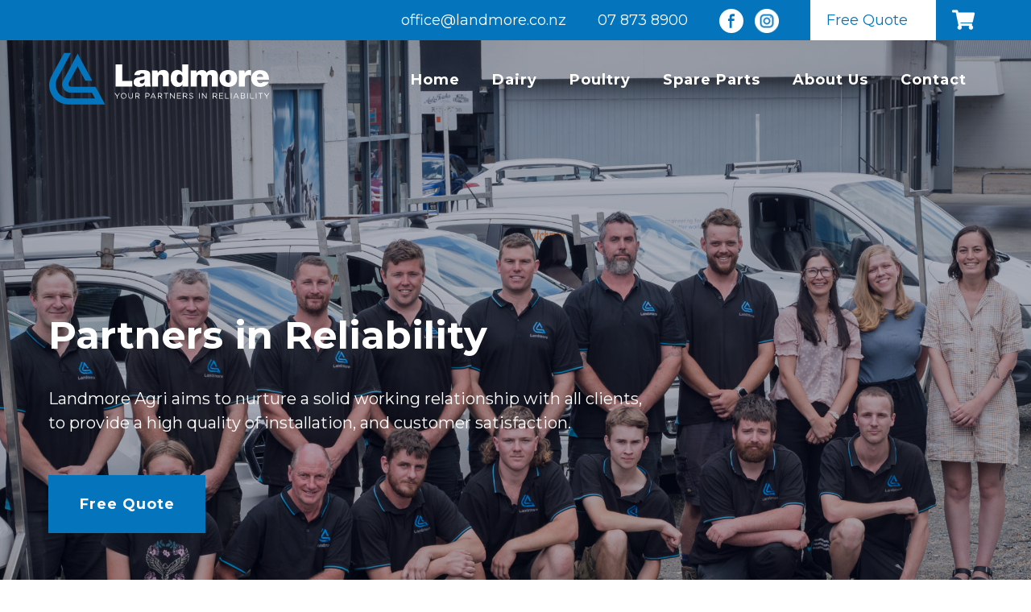

--- FILE ---
content_type: text/html; charset=UTF-8
request_url: https://landmore.co.nz/
body_size: 13205
content:
<!DOCTYPE html>

<html lang="en-US">

<head>

<meta charset="UTF-8">

<meta name="viewport" content="width=device-width, initial-scale=1">

<link rel="pingback" href="https://landmore.co.nz/xmlrpc.php">

<link href="https://use.fontawesome.com/releases/v5.0.6/css/all.css" rel="stylesheet">

<link rel="stylesheet" href="https://maxcdn.bootstrapcdn.com/bootstrap/3.3.2/css/bootstrap.min.css">

<link rel="stylesheet" href="https://cdnjs.cloudflare.com/ajax/libs/tiny-slider/2.9.3/tiny-slider.css">

<script src="//code.jquery.com/jquery-3.2.1.min.js"></script>

<script src="https://cdnjs.cloudflare.com/ajax/libs/tiny-slider/2.9.3/min/tiny-slider.js"></script>

<script src="/wp-content/themes/cube/js/site.js"></script>


<meta name='robots' content='index, follow, max-image-preview:large, max-snippet:-1, max-video-preview:-1' />

	<!-- This site is optimized with the Yoast SEO plugin v26.5 - https://yoast.com/wordpress/plugins/seo/ -->
	<title>Home | Landmore Agri</title>
	<link rel="canonical" href="https://landmore.co.nz/" />
	<meta property="og:locale" content="en_US" />
	<meta property="og:type" content="website" />
	<meta property="og:title" content="Home | Landmore Agri" />
	<meta property="og:url" content="https://landmore.co.nz/" />
	<meta property="og:site_name" content="Landmore Agri" />
	<meta property="article:publisher" content="https://www.facebook.com/LandmoreAgri" />
	<meta property="article:modified_time" content="2025-05-07T23:15:22+00:00" />
	<meta name="twitter:card" content="summary_large_image" />
	<script type="application/ld+json" class="yoast-schema-graph">{"@context":"https://schema.org","@graph":[{"@type":"WebPage","@id":"https://landmore.co.nz/","url":"https://landmore.co.nz/","name":"Home | Landmore Agri","isPartOf":{"@id":"https://landmore.co.nz/#website"},"about":{"@id":"https://landmore.co.nz/#organization"},"datePublished":"2020-05-25T22:18:47+00:00","dateModified":"2025-05-07T23:15:22+00:00","breadcrumb":{"@id":"https://landmore.co.nz/#breadcrumb"},"inLanguage":"en-US","potentialAction":[{"@type":"ReadAction","target":["https://landmore.co.nz/"]}]},{"@type":"BreadcrumbList","@id":"https://landmore.co.nz/#breadcrumb","itemListElement":[{"@type":"ListItem","position":1,"name":"Home"}]},{"@type":"WebSite","@id":"https://landmore.co.nz/#website","url":"https://landmore.co.nz/","name":"Landmore Agri","description":"Farm Automation Solution Partners","publisher":{"@id":"https://landmore.co.nz/#organization"},"potentialAction":[{"@type":"SearchAction","target":{"@type":"EntryPoint","urlTemplate":"https://landmore.co.nz/?s={search_term_string}"},"query-input":{"@type":"PropertyValueSpecification","valueRequired":true,"valueName":"search_term_string"}}],"inLanguage":"en-US"},{"@type":"Organization","@id":"https://landmore.co.nz/#organization","name":"Landmore Agri","url":"https://landmore.co.nz/","logo":{"@type":"ImageObject","inLanguage":"en-US","@id":"https://landmore.co.nz/#/schema/logo/image/","url":"https://landmore.co.nz/wp-content/uploads/2021/02/Landmore-AGRI-LOGO-VECTOR_Landmore-logo-rev_Landmore-logo.png","contentUrl":"https://landmore.co.nz/wp-content/uploads/2021/02/Landmore-AGRI-LOGO-VECTOR_Landmore-logo-rev_Landmore-logo.png","width":179,"height":134,"caption":"Landmore Agri"},"image":{"@id":"https://landmore.co.nz/#/schema/logo/image/"},"sameAs":["https://www.facebook.com/LandmoreAgri"]}]}</script>
	<!-- / Yoast SEO plugin. -->


<link rel='dns-prefetch' href='//www.googletagmanager.com' />
<link rel="alternate" title="oEmbed (JSON)" type="application/json+oembed" href="https://landmore.co.nz/wp-json/oembed/1.0/embed?url=https%3A%2F%2Flandmore.co.nz%2F" />
<link rel="alternate" title="oEmbed (XML)" type="text/xml+oembed" href="https://landmore.co.nz/wp-json/oembed/1.0/embed?url=https%3A%2F%2Flandmore.co.nz%2F&#038;format=xml" />
<style id='wp-img-auto-sizes-contain-inline-css' type='text/css'>
img:is([sizes=auto i],[sizes^="auto," i]){contain-intrinsic-size:3000px 1500px}
/*# sourceURL=wp-img-auto-sizes-contain-inline-css */
</style>
<link rel='stylesheet' id='font-awesome-css' href='https://landmore.co.nz/wp-content/plugins/pagination-styler-for-woocommerce/berocket/assets/css/font-awesome.min.css?ver=6.9' type='text/css' media='all' />
<link rel='stylesheet' id='berocket_pagination_style-css' href='https://landmore.co.nz/wp-content/plugins/pagination-styler-for-woocommerce/css/pagination.css?ver=3.6.1.1' type='text/css' media='all' />
<style id='wp-emoji-styles-inline-css' type='text/css'>

	img.wp-smiley, img.emoji {
		display: inline !important;
		border: none !important;
		box-shadow: none !important;
		height: 1em !important;
		width: 1em !important;
		margin: 0 0.07em !important;
		vertical-align: -0.1em !important;
		background: none !important;
		padding: 0 !important;
	}
/*# sourceURL=wp-emoji-styles-inline-css */
</style>
<style id='classic-theme-styles-inline-css' type='text/css'>
/*! This file is auto-generated */
.wp-block-button__link{color:#fff;background-color:#32373c;border-radius:9999px;box-shadow:none;text-decoration:none;padding:calc(.667em + 2px) calc(1.333em + 2px);font-size:1.125em}.wp-block-file__button{background:#32373c;color:#fff;text-decoration:none}
/*# sourceURL=/wp-includes/css/classic-themes.min.css */
</style>
<style id='safe-svg-svg-icon-style-inline-css' type='text/css'>
.safe-svg-cover{text-align:center}.safe-svg-cover .safe-svg-inside{display:inline-block;max-width:100%}.safe-svg-cover svg{fill:currentColor;height:100%;max-height:100%;max-width:100%;width:100%}

/*# sourceURL=https://landmore.co.nz/wp-content/plugins/safe-svg/dist/safe-svg-block-frontend.css */
</style>
<style id='global-styles-inline-css' type='text/css'>
:root{--wp--preset--aspect-ratio--square: 1;--wp--preset--aspect-ratio--4-3: 4/3;--wp--preset--aspect-ratio--3-4: 3/4;--wp--preset--aspect-ratio--3-2: 3/2;--wp--preset--aspect-ratio--2-3: 2/3;--wp--preset--aspect-ratio--16-9: 16/9;--wp--preset--aspect-ratio--9-16: 9/16;--wp--preset--color--black: #000000;--wp--preset--color--cyan-bluish-gray: #abb8c3;--wp--preset--color--white: #ffffff;--wp--preset--color--pale-pink: #f78da7;--wp--preset--color--vivid-red: #cf2e2e;--wp--preset--color--luminous-vivid-orange: #ff6900;--wp--preset--color--luminous-vivid-amber: #fcb900;--wp--preset--color--light-green-cyan: #7bdcb5;--wp--preset--color--vivid-green-cyan: #00d084;--wp--preset--color--pale-cyan-blue: #8ed1fc;--wp--preset--color--vivid-cyan-blue: #0693e3;--wp--preset--color--vivid-purple: #9b51e0;--wp--preset--gradient--vivid-cyan-blue-to-vivid-purple: linear-gradient(135deg,rgb(6,147,227) 0%,rgb(155,81,224) 100%);--wp--preset--gradient--light-green-cyan-to-vivid-green-cyan: linear-gradient(135deg,rgb(122,220,180) 0%,rgb(0,208,130) 100%);--wp--preset--gradient--luminous-vivid-amber-to-luminous-vivid-orange: linear-gradient(135deg,rgb(252,185,0) 0%,rgb(255,105,0) 100%);--wp--preset--gradient--luminous-vivid-orange-to-vivid-red: linear-gradient(135deg,rgb(255,105,0) 0%,rgb(207,46,46) 100%);--wp--preset--gradient--very-light-gray-to-cyan-bluish-gray: linear-gradient(135deg,rgb(238,238,238) 0%,rgb(169,184,195) 100%);--wp--preset--gradient--cool-to-warm-spectrum: linear-gradient(135deg,rgb(74,234,220) 0%,rgb(151,120,209) 20%,rgb(207,42,186) 40%,rgb(238,44,130) 60%,rgb(251,105,98) 80%,rgb(254,248,76) 100%);--wp--preset--gradient--blush-light-purple: linear-gradient(135deg,rgb(255,206,236) 0%,rgb(152,150,240) 100%);--wp--preset--gradient--blush-bordeaux: linear-gradient(135deg,rgb(254,205,165) 0%,rgb(254,45,45) 50%,rgb(107,0,62) 100%);--wp--preset--gradient--luminous-dusk: linear-gradient(135deg,rgb(255,203,112) 0%,rgb(199,81,192) 50%,rgb(65,88,208) 100%);--wp--preset--gradient--pale-ocean: linear-gradient(135deg,rgb(255,245,203) 0%,rgb(182,227,212) 50%,rgb(51,167,181) 100%);--wp--preset--gradient--electric-grass: linear-gradient(135deg,rgb(202,248,128) 0%,rgb(113,206,126) 100%);--wp--preset--gradient--midnight: linear-gradient(135deg,rgb(2,3,129) 0%,rgb(40,116,252) 100%);--wp--preset--font-size--small: 13px;--wp--preset--font-size--medium: 20px;--wp--preset--font-size--large: 36px;--wp--preset--font-size--x-large: 42px;--wp--preset--spacing--20: 0.44rem;--wp--preset--spacing--30: 0.67rem;--wp--preset--spacing--40: 1rem;--wp--preset--spacing--50: 1.5rem;--wp--preset--spacing--60: 2.25rem;--wp--preset--spacing--70: 3.38rem;--wp--preset--spacing--80: 5.06rem;--wp--preset--shadow--natural: 6px 6px 9px rgba(0, 0, 0, 0.2);--wp--preset--shadow--deep: 12px 12px 50px rgba(0, 0, 0, 0.4);--wp--preset--shadow--sharp: 6px 6px 0px rgba(0, 0, 0, 0.2);--wp--preset--shadow--outlined: 6px 6px 0px -3px rgb(255, 255, 255), 6px 6px rgb(0, 0, 0);--wp--preset--shadow--crisp: 6px 6px 0px rgb(0, 0, 0);}:where(.is-layout-flex){gap: 0.5em;}:where(.is-layout-grid){gap: 0.5em;}body .is-layout-flex{display: flex;}.is-layout-flex{flex-wrap: wrap;align-items: center;}.is-layout-flex > :is(*, div){margin: 0;}body .is-layout-grid{display: grid;}.is-layout-grid > :is(*, div){margin: 0;}:where(.wp-block-columns.is-layout-flex){gap: 2em;}:where(.wp-block-columns.is-layout-grid){gap: 2em;}:where(.wp-block-post-template.is-layout-flex){gap: 1.25em;}:where(.wp-block-post-template.is-layout-grid){gap: 1.25em;}.has-black-color{color: var(--wp--preset--color--black) !important;}.has-cyan-bluish-gray-color{color: var(--wp--preset--color--cyan-bluish-gray) !important;}.has-white-color{color: var(--wp--preset--color--white) !important;}.has-pale-pink-color{color: var(--wp--preset--color--pale-pink) !important;}.has-vivid-red-color{color: var(--wp--preset--color--vivid-red) !important;}.has-luminous-vivid-orange-color{color: var(--wp--preset--color--luminous-vivid-orange) !important;}.has-luminous-vivid-amber-color{color: var(--wp--preset--color--luminous-vivid-amber) !important;}.has-light-green-cyan-color{color: var(--wp--preset--color--light-green-cyan) !important;}.has-vivid-green-cyan-color{color: var(--wp--preset--color--vivid-green-cyan) !important;}.has-pale-cyan-blue-color{color: var(--wp--preset--color--pale-cyan-blue) !important;}.has-vivid-cyan-blue-color{color: var(--wp--preset--color--vivid-cyan-blue) !important;}.has-vivid-purple-color{color: var(--wp--preset--color--vivid-purple) !important;}.has-black-background-color{background-color: var(--wp--preset--color--black) !important;}.has-cyan-bluish-gray-background-color{background-color: var(--wp--preset--color--cyan-bluish-gray) !important;}.has-white-background-color{background-color: var(--wp--preset--color--white) !important;}.has-pale-pink-background-color{background-color: var(--wp--preset--color--pale-pink) !important;}.has-vivid-red-background-color{background-color: var(--wp--preset--color--vivid-red) !important;}.has-luminous-vivid-orange-background-color{background-color: var(--wp--preset--color--luminous-vivid-orange) !important;}.has-luminous-vivid-amber-background-color{background-color: var(--wp--preset--color--luminous-vivid-amber) !important;}.has-light-green-cyan-background-color{background-color: var(--wp--preset--color--light-green-cyan) !important;}.has-vivid-green-cyan-background-color{background-color: var(--wp--preset--color--vivid-green-cyan) !important;}.has-pale-cyan-blue-background-color{background-color: var(--wp--preset--color--pale-cyan-blue) !important;}.has-vivid-cyan-blue-background-color{background-color: var(--wp--preset--color--vivid-cyan-blue) !important;}.has-vivid-purple-background-color{background-color: var(--wp--preset--color--vivid-purple) !important;}.has-black-border-color{border-color: var(--wp--preset--color--black) !important;}.has-cyan-bluish-gray-border-color{border-color: var(--wp--preset--color--cyan-bluish-gray) !important;}.has-white-border-color{border-color: var(--wp--preset--color--white) !important;}.has-pale-pink-border-color{border-color: var(--wp--preset--color--pale-pink) !important;}.has-vivid-red-border-color{border-color: var(--wp--preset--color--vivid-red) !important;}.has-luminous-vivid-orange-border-color{border-color: var(--wp--preset--color--luminous-vivid-orange) !important;}.has-luminous-vivid-amber-border-color{border-color: var(--wp--preset--color--luminous-vivid-amber) !important;}.has-light-green-cyan-border-color{border-color: var(--wp--preset--color--light-green-cyan) !important;}.has-vivid-green-cyan-border-color{border-color: var(--wp--preset--color--vivid-green-cyan) !important;}.has-pale-cyan-blue-border-color{border-color: var(--wp--preset--color--pale-cyan-blue) !important;}.has-vivid-cyan-blue-border-color{border-color: var(--wp--preset--color--vivid-cyan-blue) !important;}.has-vivid-purple-border-color{border-color: var(--wp--preset--color--vivid-purple) !important;}.has-vivid-cyan-blue-to-vivid-purple-gradient-background{background: var(--wp--preset--gradient--vivid-cyan-blue-to-vivid-purple) !important;}.has-light-green-cyan-to-vivid-green-cyan-gradient-background{background: var(--wp--preset--gradient--light-green-cyan-to-vivid-green-cyan) !important;}.has-luminous-vivid-amber-to-luminous-vivid-orange-gradient-background{background: var(--wp--preset--gradient--luminous-vivid-amber-to-luminous-vivid-orange) !important;}.has-luminous-vivid-orange-to-vivid-red-gradient-background{background: var(--wp--preset--gradient--luminous-vivid-orange-to-vivid-red) !important;}.has-very-light-gray-to-cyan-bluish-gray-gradient-background{background: var(--wp--preset--gradient--very-light-gray-to-cyan-bluish-gray) !important;}.has-cool-to-warm-spectrum-gradient-background{background: var(--wp--preset--gradient--cool-to-warm-spectrum) !important;}.has-blush-light-purple-gradient-background{background: var(--wp--preset--gradient--blush-light-purple) !important;}.has-blush-bordeaux-gradient-background{background: var(--wp--preset--gradient--blush-bordeaux) !important;}.has-luminous-dusk-gradient-background{background: var(--wp--preset--gradient--luminous-dusk) !important;}.has-pale-ocean-gradient-background{background: var(--wp--preset--gradient--pale-ocean) !important;}.has-electric-grass-gradient-background{background: var(--wp--preset--gradient--electric-grass) !important;}.has-midnight-gradient-background{background: var(--wp--preset--gradient--midnight) !important;}.has-small-font-size{font-size: var(--wp--preset--font-size--small) !important;}.has-medium-font-size{font-size: var(--wp--preset--font-size--medium) !important;}.has-large-font-size{font-size: var(--wp--preset--font-size--large) !important;}.has-x-large-font-size{font-size: var(--wp--preset--font-size--x-large) !important;}
:where(.wp-block-post-template.is-layout-flex){gap: 1.25em;}:where(.wp-block-post-template.is-layout-grid){gap: 1.25em;}
:where(.wp-block-term-template.is-layout-flex){gap: 1.25em;}:where(.wp-block-term-template.is-layout-grid){gap: 1.25em;}
:where(.wp-block-columns.is-layout-flex){gap: 2em;}:where(.wp-block-columns.is-layout-grid){gap: 2em;}
:root :where(.wp-block-pullquote){font-size: 1.5em;line-height: 1.6;}
/*# sourceURL=global-styles-inline-css */
</style>
<link rel='stylesheet' id='qwc-mini-cart-css' href='https://landmore.co.nz/wp-content/plugins/quotes-for-woocommerce/assets/css/qwc-shop.css?ver=2.10' type='text/css' media='' />
<link rel='stylesheet' id='wpmenucart-icons-css' href='https://landmore.co.nz/wp-content/plugins/woocommerce-menu-bar-cart/assets/css/wpmenucart-icons.min.css?ver=2.14.12' type='text/css' media='all' />
<style id='wpmenucart-icons-inline-css' type='text/css'>
@font-face{font-family:WPMenuCart;src:url(https://landmore.co.nz/wp-content/plugins/woocommerce-menu-bar-cart/assets/fonts/WPMenuCart.eot);src:url(https://landmore.co.nz/wp-content/plugins/woocommerce-menu-bar-cart/assets/fonts/WPMenuCart.eot?#iefix) format('embedded-opentype'),url(https://landmore.co.nz/wp-content/plugins/woocommerce-menu-bar-cart/assets/fonts/WPMenuCart.woff2) format('woff2'),url(https://landmore.co.nz/wp-content/plugins/woocommerce-menu-bar-cart/assets/fonts/WPMenuCart.woff) format('woff'),url(https://landmore.co.nz/wp-content/plugins/woocommerce-menu-bar-cart/assets/fonts/WPMenuCart.ttf) format('truetype'),url(https://landmore.co.nz/wp-content/plugins/woocommerce-menu-bar-cart/assets/fonts/WPMenuCart.svg#WPMenuCart) format('svg');font-weight:400;font-style:normal;font-display:swap}
/*# sourceURL=wpmenucart-icons-inline-css */
</style>
<link rel='stylesheet' id='wpmenucart-css' href='https://landmore.co.nz/wp-content/plugins/woocommerce-menu-bar-cart/assets/css/wpmenucart-main.min.css?ver=2.14.12' type='text/css' media='all' />
<link rel='stylesheet' id='woocommerce-layout-css' href='https://landmore.co.nz/wp-content/plugins/woocommerce/assets/css/woocommerce-layout.css?ver=10.4.0' type='text/css' media='all' />
<link rel='stylesheet' id='woocommerce-smallscreen-css' href='https://landmore.co.nz/wp-content/plugins/woocommerce/assets/css/woocommerce-smallscreen.css?ver=10.4.0' type='text/css' media='only screen and (max-width: 768px)' />
<link rel='stylesheet' id='woocommerce-general-css' href='https://landmore.co.nz/wp-content/plugins/woocommerce/assets/css/woocommerce.css?ver=10.4.0' type='text/css' media='all' />
<style id='woocommerce-inline-inline-css' type='text/css'>
.woocommerce form .form-row .required { visibility: visible; }
/*# sourceURL=woocommerce-inline-inline-css */
</style>
<link rel='stylesheet' id='hamburger.css-css' href='https://landmore.co.nz/wp-content/plugins/wp-responsive-menu/assets/css/wpr-hamburger.css?ver=3.2.1' type='text/css' media='all' />
<link rel='stylesheet' id='wprmenu.css-css' href='https://landmore.co.nz/wp-content/plugins/wp-responsive-menu/assets/css/wprmenu.css?ver=3.2.1' type='text/css' media='all' />
<style id='wprmenu.css-inline-css' type='text/css'>
@media only screen and ( max-width: 768px ) {html body div.wprm-wrapper {overflow: scroll;}html body div.wprm-overlay{ background: rgba(0,0,0,0.83) }#wprmenu_bar {background-image: url();background-size: cover ;background-repeat: repeat;}#wprmenu_bar {background-color: #0475bc;}html body div#mg-wprm-wrap .wpr_submit .icon.icon-search {color: #ffffff;}#wprmenu_bar .menu_title,#wprmenu_bar .wprmenu_icon_menu,#wprmenu_bar .menu_title a {color: #ffffff;}#wprmenu_bar .menu_title a {font-size: 20px;font-weight: normal;}#mg-wprm-wrap li.menu-item a {font-size: 15px;text-transform: uppercase;font-weight: normal;}#mg-wprm-wrap li.menu-item-has-children ul.sub-menu a {font-size: 15px;text-transform: uppercase;font-weight: normal;}#mg-wprm-wrap li.current-menu-item > a {background: #0475bc;}#mg-wprm-wrap li.current-menu-item > a,#mg-wprm-wrap li.current-menu-item span.wprmenu_icon{color: #ffffff !important;}#mg-wprm-wrap {background-color: #0475bc;}.cbp-spmenu-push-toright,.cbp-spmenu-push-toright .mm-slideout {left: 80% ;}.cbp-spmenu-push-toleft {left: -80% ;}#mg-wprm-wrap.cbp-spmenu-right,#mg-wprm-wrap.cbp-spmenu-left,#mg-wprm-wrap.cbp-spmenu-right.custom,#mg-wprm-wrap.cbp-spmenu-left.custom,.cbp-spmenu-vertical {width: 80%;max-width: 400px;}#mg-wprm-wrap ul#wprmenu_menu_ul li.menu-item a,div#mg-wprm-wrap ul li span.wprmenu_icon {color: #ffffff;}#mg-wprm-wrap ul#wprmenu_menu_ul li.menu-item:valid ~ a{color: #ffffff;}#mg-wprm-wrap ul#wprmenu_menu_ul li.menu-item a:hover {background: #0475bc;color: #ffffff !important;}div#mg-wprm-wrap ul>li:hover>span.wprmenu_icon {color: #ffffff !important;}.wprmenu_bar .hamburger-inner,.wprmenu_bar .hamburger-inner::before,.wprmenu_bar .hamburger-inner::after {background: #ffffff;}.wprmenu_bar .hamburger:hover .hamburger-inner,.wprmenu_bar .hamburger:hover .hamburger-inner::before,.wprmenu_bar .hamburger:hover .hamburger-inner::after {background: #ffffff;}#wprmenu_menu.left {width:80%;left: -80%;right: auto;}#wprmenu_menu.right {width:80%;right: -80%;left: auto;}.wprmenu_bar .hamburger {float: right;}.wprmenu_bar #custom_menu_icon.hamburger {top: 3px;right: 0px;float: right;background-color: ;}html body div#wprmenu_bar {height : px;}.main-navigation{ display: none !important; }.wpr_custom_menu #custom_menu_icon {display: block;}#wprmenu_bar,#mg-wprm-wrap { display: block; }div#wpadminbar { position: fixed; }}
/*# sourceURL=wprmenu.css-inline-css */
</style>
<link rel='stylesheet' id='wpr_icons-css' href='https://landmore.co.nz/wp-content/plugins/wp-responsive-menu/inc/assets/icons/wpr-icons.css?ver=3.2.1' type='text/css' media='all' />
<link rel='stylesheet' id='dgwt-wcas-style-css' href='https://landmore.co.nz/wp-content/plugins/ajax-search-for-woocommerce/assets/css/style.min.css?ver=1.32.0' type='text/css' media='all' />
<link rel='stylesheet' id='cube-style-css' href='https://landmore.co.nz/wp-content/themes/cube/style.css?ver=6.9' type='text/css' media='all' />
<script type="text/javascript" src="https://landmore.co.nz/wp-includes/js/jquery/jquery.min.js?ver=3.7.1" id="jquery-core-js"></script>
<script type="text/javascript" src="https://landmore.co.nz/wp-includes/js/jquery/jquery-migrate.min.js?ver=3.4.1" id="jquery-migrate-js"></script>
<script type="text/javascript" src="https://landmore.co.nz/wp-content/plugins/pagination-styler-for-woocommerce/js/pagination_styler.js?ver=3.6.1.1" id="berocket_pagination_script-js"></script>
<script type="text/javascript" src="https://landmore.co.nz/wp-content/plugins/woocommerce/assets/js/jquery-blockui/jquery.blockUI.min.js?ver=2.7.0-wc.10.4.0" id="wc-jquery-blockui-js" defer="defer" data-wp-strategy="defer"></script>
<script type="text/javascript" id="wc-add-to-cart-js-extra">
/* <![CDATA[ */
var wc_add_to_cart_params = {"ajax_url":"/wp-admin/admin-ajax.php","wc_ajax_url":"/?wc-ajax=%%endpoint%%","i18n_view_cart":"View cart","cart_url":"https://landmore.co.nz/cart/","is_cart":"","cart_redirect_after_add":"no"};
//# sourceURL=wc-add-to-cart-js-extra
/* ]]> */
</script>
<script type="text/javascript" src="https://landmore.co.nz/wp-content/plugins/woocommerce/assets/js/frontend/add-to-cart.min.js?ver=10.4.0" id="wc-add-to-cart-js" defer="defer" data-wp-strategy="defer"></script>
<script type="text/javascript" src="https://landmore.co.nz/wp-content/plugins/woocommerce/assets/js/js-cookie/js.cookie.min.js?ver=2.1.4-wc.10.4.0" id="wc-js-cookie-js" defer="defer" data-wp-strategy="defer"></script>
<script type="text/javascript" id="woocommerce-js-extra">
/* <![CDATA[ */
var woocommerce_params = {"ajax_url":"/wp-admin/admin-ajax.php","wc_ajax_url":"/?wc-ajax=%%endpoint%%","i18n_password_show":"Show password","i18n_password_hide":"Hide password"};
//# sourceURL=woocommerce-js-extra
/* ]]> */
</script>
<script type="text/javascript" src="https://landmore.co.nz/wp-content/plugins/woocommerce/assets/js/frontend/woocommerce.min.js?ver=10.4.0" id="woocommerce-js" defer="defer" data-wp-strategy="defer"></script>
<script type="text/javascript" src="https://landmore.co.nz/wp-content/plugins/wp-responsive-menu/assets/js/modernizr.custom.js?ver=3.2.1" id="modernizr-js"></script>
<script type="text/javascript" src="https://landmore.co.nz/wp-content/plugins/wp-responsive-menu/assets/js/touchSwipe.js?ver=3.2.1" id="touchSwipe-js"></script>
<script type="text/javascript" id="wprmenu.js-js-extra">
/* <![CDATA[ */
var wprmenu = {"zooming":"","from_width":"768","push_width":"400","menu_width":"80","parent_click":"","swipe":"","enable_overlay":"1","wprmenuDemoId":""};
//# sourceURL=wprmenu.js-js-extra
/* ]]> */
</script>
<script type="text/javascript" src="https://landmore.co.nz/wp-content/plugins/wp-responsive-menu/assets/js/wprmenu.js?ver=3.2.1" id="wprmenu.js-js"></script>

<!-- Google tag (gtag.js) snippet added by Site Kit -->
<!-- Google Analytics snippet added by Site Kit -->
<script type="text/javascript" src="https://www.googletagmanager.com/gtag/js?id=G-20ZL8B1H82" id="google_gtagjs-js" async></script>
<script type="text/javascript" id="google_gtagjs-js-after">
/* <![CDATA[ */
window.dataLayer = window.dataLayer || [];function gtag(){dataLayer.push(arguments);}
gtag("set","linker",{"domains":["landmore.co.nz"]});
gtag("js", new Date());
gtag("set", "developer_id.dZTNiMT", true);
gtag("config", "G-20ZL8B1H82");
//# sourceURL=google_gtagjs-js-after
/* ]]> */
</script>
<link rel="https://api.w.org/" href="https://landmore.co.nz/wp-json/" /><link rel="alternate" title="JSON" type="application/json" href="https://landmore.co.nz/wp-json/wp/v2/pages/6" /><link rel="EditURI" type="application/rsd+xml" title="RSD" href="https://landmore.co.nz/xmlrpc.php?rsd" />
<meta name="generator" content="WordPress 6.9" />
<meta name="generator" content="WooCommerce 10.4.0" />
<link rel='shortlink' href='https://landmore.co.nz/' />
<meta name="generator" content="Site Kit by Google 1.167.0" /><style>.woocommerce-pagination.berocket_pagination {text-align: left!important;clear: both;}.woocommerce-pagination.berocket_pagination ul{background-color:#ffffff!important;border-color:#ffffff!important;border-top-width:0px!important;border-bottom-width:0px!important;border-left-width:0px!important;border-right-width:0px!important;padding-top:0px!important;padding-bottom:0px!important;padding-left:0px!important;padding-right:0px!important;border-top-left-radius:0px!important;border-top-right-radius:0px!important;border-bottom-right-radius:0px!important;border-bottom-left-radius:0px!important;border-style:solid!important;}.woocommerce-pagination.berocket_pagination ul li{border-color:#ffffff!important;border-top-width:0px!important;border-bottom-width:0px!important;border-left-width:0px!important;border-right-width:0px!important;border-top-left-radius:0px!important;border-top-right-radius:0px!important;border-bottom-right-radius:0px!important;border-bottom-left-radius:0px!important;margin-top:0px!important;margin-bottom:0px!important;margin-left:5px!important;margin-right:5px!important;float:left!important;border-style:solid!important;}.woocommerce-pagination.berocket_pagination ul li:hover{border-color:#ffffff!important;}.woocommerce-pagination.berocket_pagination ul li > a, .woocommerce-pagination.berocket_pagination ul li > span{color:#000721!important;background-color:#ffffff!important;padding-top:0px!important;padding-bottom:0px!important;padding-left:0px!important;padding-right:0px!important;}.woocommerce-pagination.berocket_pagination ul li > a:hover, .woocommerce-pagination.berocket_pagination ul li > span.current{color:#000721!important;background-color:#efefef!important;}</style>		<style>
			.dgwt-wcas-ico-magnifier,.dgwt-wcas-ico-magnifier-handler{max-width:20px}.dgwt-wcas-search-wrapp{max-width:550px}.dgwt-wcas-search-wrapp .dgwt-wcas-sf-wrapp input[type=search].dgwt-wcas-search-input,.dgwt-wcas-search-wrapp .dgwt-wcas-sf-wrapp input[type=search].dgwt-wcas-search-input:hover,.dgwt-wcas-search-wrapp .dgwt-wcas-sf-wrapp input[type=search].dgwt-wcas-search-input:focus{color:#000}.dgwt-wcas-sf-wrapp input[type=search].dgwt-wcas-search-input::placeholder{color:#000;opacity:.3}.dgwt-wcas-sf-wrapp input[type=search].dgwt-wcas-search-input::-webkit-input-placeholder{color:#000;opacity:.3}.dgwt-wcas-sf-wrapp input[type=search].dgwt-wcas-search-input:-moz-placeholder{color:#000;opacity:.3}.dgwt-wcas-sf-wrapp input[type=search].dgwt-wcas-search-input::-moz-placeholder{color:#000;opacity:.3}.dgwt-wcas-sf-wrapp input[type=search].dgwt-wcas-search-input:-ms-input-placeholder{color:#000}.dgwt-wcas-no-submit.dgwt-wcas-search-wrapp .dgwt-wcas-ico-magnifier path,.dgwt-wcas-search-wrapp .dgwt-wcas-close path{fill:#000}.dgwt-wcas-loader-circular-path{stroke:#000}.dgwt-wcas-preloader{opacity:.6}.dgwt-wcas-search-wrapp .dgwt-wcas-sf-wrapp .dgwt-wcas-search-submit::before{border-color:transparent #0475bc}.dgwt-wcas-search-wrapp .dgwt-wcas-sf-wrapp .dgwt-wcas-search-submit:hover::before,.dgwt-wcas-search-wrapp .dgwt-wcas-sf-wrapp .dgwt-wcas-search-submit:focus::before{border-right-color:#0475bc}.dgwt-wcas-search-wrapp .dgwt-wcas-sf-wrapp .dgwt-wcas-search-submit,.dgwt-wcas-om-bar .dgwt-wcas-om-return{background-color:#0475bc;color:#fff}.dgwt-wcas-search-wrapp .dgwt-wcas-ico-magnifier,.dgwt-wcas-search-wrapp .dgwt-wcas-sf-wrapp .dgwt-wcas-search-submit svg path,.dgwt-wcas-om-bar .dgwt-wcas-om-return svg path{fill:#fff}		</style>
			<noscript><style>.woocommerce-product-gallery{ opacity: 1 !important; }</style></noscript>
	<link rel="icon" href="https://landmore.co.nz/wp-content/uploads/2022/08/icon-white-on-blue-64x64.png" sizes="32x32" />
<link rel="icon" href="https://landmore.co.nz/wp-content/uploads/2022/08/icon-white-on-blue-300x300.png" sizes="192x192" />
<link rel="apple-touch-icon" href="https://landmore.co.nz/wp-content/uploads/2022/08/icon-white-on-blue-300x300.png" />
<meta name="msapplication-TileImage" content="https://landmore.co.nz/wp-content/uploads/2022/08/icon-white-on-blue-300x300.png" />
		<style type="text/css" id="wp-custom-css">
			a.checkout-button.button.alt.wc-forward:nth-of-type(1){
	display: block !important;
	max-width: 285px;
}		</style>
		
</head>

<script type="text/javascript">
	jQuery(window).on("load", function (e) {
	    jQuery(".se-pre-con").fadeOut("slow");
	});
</script>

<body data-rsssl=1 class="home wp-singular page-template page-template-tpl-home page-template-tpl-home-php page page-id-6 wp-custom-logo wp-theme-cube theme-cube woocommerce-no-js">

<div class="se-pre-con"></div>

<div id="page" class="hfeed site">

	<div class="top-bar">
		<div class="page-container">
			<a href="mailto:office@landmore.co.nz">office@landmore.co.nz</a>
			<a href="tel:07 873 8900">07 873 8900</a>
			<a class="fb-icon" target="_blank" href="https://www.facebook.com/LandmoreAgri"><img src="/wp-content/uploads/2020/05/Group-36.svg"></a>
			<a target="_blank" href="https://www.instagram.com/landmoreagri/"><img src="/wp-content/uploads/2022/08/instagram.png"></a>
			<a class="get-quote-button" href="/contact/">Free Quote</a>
			        <a class="menu-item cart-contents" href="https://landmore.co.nz/cart/" title="My Basket">
	            </a>
        		</div>
	</div>

			<header id="masthead" class="site-header" role="banner">
			<div class="page-container">
				<div class="site-branding">
					<a href="/"><img alt="logo" src="https://landmore.co.nz/wp-content/uploads/2022/08/Landmore-logo.svg"></a>
				</div><!-- .site-branding -->
				<nav id="site-navigation" class="main-navigation" role="navigation">
					<div class="menu-page-menu-container"><ul id="primary-menu" class="menu"><li id="menu-item-244" class="menu-item menu-item-type-post_type menu-item-object-page menu-item-home current-menu-item page_item page-item-6 current_page_item menu-item-244"><a href="https://landmore.co.nz/" aria-current="page">Home</a></li>
<li id="menu-item-272" class="menu-item menu-item-type-post_type menu-item-object-page menu-item-has-children menu-item-272"><a href="https://landmore.co.nz/dairy/">Dairy</a>
<ul class="sub-menu">
	<li id="menu-item-123" class="menu-item menu-item-type-post_type menu-item-object-page menu-item-123"><a href="https://landmore.co.nz/dairy/dairy-meal-feeding/">Dairy Meal Feeding</a></li>
	<li id="menu-item-122" class="menu-item menu-item-type-post_type menu-item-object-page menu-item-122"><a href="https://landmore.co.nz/dairy/farm-water-solutions/">Farm Water Solutions</a></li>
	<li id="menu-item-121" class="menu-item menu-item-type-post_type menu-item-object-page menu-item-121"><a href="https://landmore.co.nz/dairy/farm-effluent-systems/">Farm Effluent</a></li>
	<li id="menu-item-241" class="menu-item menu-item-type-post_type menu-item-object-page menu-item-241"><a href="https://landmore.co.nz/dairy/gea-milking-systems/">GEA Milking Systems</a></li>
</ul>
</li>
<li id="menu-item-827" class="menu-item menu-item-type-post_type menu-item-object-page menu-item-827"><a href="https://landmore.co.nz/poultry-systems/">Poultry</a></li>
<li id="menu-item-1229" class="menu-item menu-item-type-post_type menu-item-object-page menu-item-1229"><a href="https://landmore.co.nz/spare-parts/">Spare Parts</a></li>
<li id="menu-item-18" class="menu-item menu-item-type-post_type menu-item-object-page menu-item-18"><a href="https://landmore.co.nz/about/">About Us</a></li>
<li id="menu-item-19" class="menu-item menu-item-type-post_type menu-item-object-page menu-item-19"><a href="https://landmore.co.nz/contact/">Contact</a></li>
</ul></div>				</nav><!-- #site-navigation -->
			</div>
			<div class="home-banner">
		        <div class="banner-slider">
		            		                		                    <div class="item" style="background-image: url(https://landmore.co.nz/wp-content/uploads/2025/05/DSC_0158-Enhanced-NR-5-scaled.jpg);background-repeat: no-repeat;background-position: center;background-size: cover;width: 100%;height: 950px;">
		                    	<div class="page-container">
			                        <div class="banner-content">
										<h1>Partners in Reliability</h1>
<p>Landmore Agri aims to nurture a solid working relationship with all clients, to provide a high quality of installation, and customer satisfaction.</p>
										<a href="/contact/">Free Quote</a>
									</div>
								</div>
		                    </div>
		                		                    <div class="item" style="background-image: url(https://landmore.co.nz/wp-content/uploads/2025/05/DSC_0157-3-scaled.jpg);background-repeat: no-repeat;background-position: center;background-size: cover;width: 100%;height: 950px;">
		                    	<div class="page-container">
			                        <div class="banner-content">
										<h1>Partners in Reliability</h1>
<p>Landmore Agri aims to nurture a solid working relationship with all clients, to provide a high quality of installation, and customer satisfaction.</p>
										<a href="/contact/">Free Quote</a>
									</div>
								</div>
		                    </div>
		                		                    <div class="item" style="background-image: url(https://landmore.co.nz/wp-content/uploads/2022/06/Landmore_hp-banner1.jpg);background-repeat: no-repeat;background-position: center;background-size: cover;width: 100%;height: 950px;">
		                    	<div class="page-container">
			                        <div class="banner-content">
										<h1>Partners in Reliability</h1>
<p>Landmore Agri aims to nurture a solid working relationship with all clients, to provide a high quality of installation, and customer satisfaction.</p>
										<a href="/contact/">Free Quote</a>
									</div>
								</div>
		                    </div>
		                		                    <div class="item" style="background-image: url(https://landmore.co.nz/wp-content/uploads/2022/06/Landmore_hp-banner2.jpg);background-repeat: no-repeat;background-position: center;background-size: cover;width: 100%;height: 950px;">
		                    	<div class="page-container">
			                        <div class="banner-content">
										<h1>Partners in Reliability</h1>
<p>Landmore Agri aims to nurture a solid working relationship with all clients, to provide a high quality of installation, and customer satisfaction.</p>
										<a href="/contact/">Free Quote</a>
									</div>
								</div>
		                    </div>
		                		                    <div class="item" style="background-image: url(https://landmore.co.nz/wp-content/uploads/2022/06/Landmore_hp-banner5.jpg);background-repeat: no-repeat;background-position: center;background-size: cover;width: 100%;height: 950px;">
		                    	<div class="page-container">
			                        <div class="banner-content">
										<h1>Partners in Reliability</h1>
<p>Landmore Agri aims to nurture a solid working relationship with all clients, to provide a high quality of installation, and customer satisfaction.</p>
										<a href="/contact/">Free Quote</a>
									</div>
								</div>
		                    </div>
		                		                    <div class="item" style="background-image: url(https://landmore.co.nz/wp-content/uploads/2023/02/BD-Logo-for-banner.jpg);background-repeat: no-repeat;background-position: center;background-size: cover;width: 100%;height: 950px;">
		                    	<div class="page-container">
			                        <div class="banner-content">
										<h1>Partners in Reliability</h1>
<p>Landmore Agri aims to nurture a solid working relationship with all clients, to provide a high quality of installation, and customer satisfaction.</p>
										<a href="/contact/">Free Quote</a>
									</div>
								</div>
		                    </div>
		                		            		        </div>
		        <div class="customize-tools">
		            <div class="customize-container">
		                <div class="controls" id="customize-controls">
		                    <div class="prev">
		                        <svg id="Arrow_left" width="15.42" height="28.341" viewBox="0 0 15.42 28.341">
		                            <path id="Arrow_left-2" data-name="Arrow_left" d="M14.17,15.42a1.246,1.246,0,0,1-.884-.366L.366,2.134A1.25,1.25,0,0,1,2.134.366L14.17,12.4,26.207.366a1.25,1.25,0,0,1,1.768,1.768l-12.92,12.92A1.246,1.246,0,0,1,14.17,15.42Z" transform="translate(15.42 0) rotate(90)" fill="#fff" opacity="0.496"/>
		                        </svg>
		                    </div>
		                    <div class="next">
		                        <svg id="Arrow_right" width="15.42" height="28.341" viewBox="0 0 15.42 28.341">
		                            <path id="Arrow_right-2" data-name="Arrow_right" d="M27.091,15.42a1.246,1.246,0,0,1-.884-.366L14.17,3.018,2.134,15.054A1.25,1.25,0,0,1,.366,13.286L13.286.366a1.25,1.25,0,0,1,1.768,0l12.92,12.92a1.25,1.25,0,0,1-.884,2.134Z" transform="translate(15.42 0) rotate(90)" fill="#fff" opacity="0.496"/>
		                        </svg>
		                    </div>
		                </div>
		            </div>
		        </div>
		    	<div class="scroll">
					<div class="page-container">
						Scroll Down
						<div class="line"></div>
					</div>
				</div>
		    </div>
		</header>
	 	<div id="content" class="site-content">
		<div class="key-prop">
			<div class="page-container">
				<div class="key-prop-left" data-scroll-left="toggle(.fromLeftIn, .fromLeftOut)">
					<img src="https://landmore.co.nz/wp-content/uploads/2020/05/20190802_165009@2x.png" />
				</div>
				<div class="key-prop-right" data-scroll-right="toggle(.fromRightIn, .fromRightOut)">
					<h2>Farm automation solutions for better farm productivity</h2>
<p><span style="font-weight: 400">Landmore Agri has the experience and expertise to help you get the most out of your farm. </span></p>
<p><span style="font-weight: 400">From in-shed meal feeding and milking systems to farm water and effluent, our team specialise in a wide range of solutions for the health and wellbeing of your stock, and systems that help your operations run more effectively.</span></p>
					<a class="key-prop-button" href="/dairy/">Learn More</a>
				</div>
			</div>
		</div>	
		<div class="home-services">
			<div class="page-container">
				<h2 data-scroll-left="toggle(.fromLeftIn, .fromLeftOut)">Our Services</h2>
				<div class="home-service-left"  data-scroll-left="toggle(.fromLeftIn, .fromLeftOut)">
					 
											    					    						    		<div class="service">
					    			<div class="service-left">
					    				<a href="/dairy/dairy-meal-feeding/">
						    				<div class="service-icon">
						    					<div class="service-icon-inner">
						    						<img src="https://landmore.co.nz/wp-content/uploads/2020/05/Group-14.svg">
						    					</div>
						    				</div>
						    			</a>
					    			</div>
					    			<div class="service-right">
					    				<h4><a href="/dairy/dairy-meal-feeding/">Dairy Meal Feeding</a></h4>
					    				<p>In-shed meal feeding systems are a simple way to provide the cows with the high-energy feeds. They also add essential minerals to boost the cows health and performance.</p>
					    			</div>
					    		</div>
					    						    						    					    						    						    					    						    		<div class="service">
					    			<div class="service-left">
					    				<a href="/dairy/farm-effluent-systems/">
						    				<div class="service-icon">
						    					<div class="service-icon-inner">
						    						<img src="https://landmore.co.nz/wp-content/uploads/2020/05/Path-11.svg">
						    					</div>
						    				</div>
						    			</a>
					    			</div>
					    			<div class="service-right">
					    				<h4><a href="/dairy/farm-effluent-systems/">Farm Effluent</a></h4>
					    				<p>We design, supply and service effluent irrigation systems to boost pasture production, both above and below the ground.</p>
					    			</div>
					    		</div>
					    						    						    					    						    						    					    						    		<div class="service">
					    			<div class="service-left">
					    				<a href="/poultry-systems/">
						    				<div class="service-icon">
						    					<div class="service-icon-inner">
						    						<img src="https://landmore.co.nz/wp-content/uploads/2023/03/chicken-icon2.svg">
						    					</div>
						    				</div>
						    			</a>
					    			</div>
					    			<div class="service-right">
					    				<h4><a href="/poultry-systems/">Big Dutchman Poultry Equipment </a></h4>
					    				<p>Landmore Agri is proudly partnered with Big Dutchman, who helps us showcase a large range of poultry solutions.</p>
					    			</div>
					    		</div>
					    						    						    									</div>
				<div class="home-service-right"  data-scroll-right="toggle(.fromRightIn, .fromRightOut)">
					 
											    					    						    						    					    						    		<div class="service">
					    			<div class="service-left">
					    				<a href="/dairy/farm-water-solutions/">
						    				<div class="service-icon">
						    					<div class="service-icon-inner">
						    						<img src="https://landmore.co.nz/wp-content/uploads/2020/05/Group-15.svg">
						    					</div>
						    				</div>
						    			</a>
					    			</div>
					    			<div class="service-right">
					    				<h4><a href="/dairy/farm-water-solutions/">Farm Water Solutions</a></h4>
					    				<p>Maximising water performance and efficiency by developing systems for water access, storage, and filtration.</p>
					    			</div>
					    		</div>
					    						    						    					    						    						    					    						    		<div class="service">
					    			<div class="service-left">
					    				<a href="/dairy/gea-milking-systems/">
						    				<div class="service-icon">
						    					<div class="service-icon-inner">
						    						<img src="https://landmore.co.nz/wp-content/uploads/2020/05/Group-27.svg">
						    					</div>
						    				</div>
						    			</a>
					    			</div>
					    			<div class="service-right">
					    				<h4><a href="/dairy/gea-milking-systems/">Milking Systems</a></h4>
					    				<p>Striving for great milking performance, we can test, maintain, and install systems to ensure great animal health.</p>
					    			</div>
					    		</div>
					    						    						    					    						    						    									</div>
			</div>
		</div>
		<div class="home-benefits">
			<div class="page-container">
				<div class="home-benefit-left" data-scroll-left="toggle(.fromLeftIn, .fromLeftOut)">
					<h2>What Makes Us Different</h2>
<p>We believe in listening to your requirements and using our years of experience to work through a range of options we have available.</p>
<p>Our priority is customer satisfaction in every aspect of service. The products we supply are the best available, and backed by our strong service capability.</p>
<ul>
<li>24/7 on call service within the Waikato &amp; Auckland area</li>
<li>We install Dairy Meal Feeding &amp; complete Molasses Systems</li>
<li>We are proud to be a dealer for GEA Milking Systems</li>
<li>Experienced Water &amp; Effluent Installation and Service</li>
<li>Effluent Ultrafiltration systems available</li>
<li>On site Bore lifts and Water pump servicing</li>
<li>Good Quality Products: Milking Machines &amp; Dairy Meal Feeding, Silos</li>
</ul>
				</div>
				<div class="home-benefit-right" data-scroll-right="toggle(.fromRightIn, .fromRightOut)">
					<img src="https://landmore.co.nz/wp-content/uploads/2020/06/Landmore-generic-herd.jpg" />
				</div>
			</div>
		</div>	
		<!--
		<div class="our-projects">
			<div class="page-container" data-scroll-scale-down="toggle(.scaleDownIn, .scaleDownOut)">
				<h2>Our Projects</h2>
								<div class="projects">
															    		<div class="project" data-link="https://landmore.co.nz/duis-aute-irure-dolor-in-reprehenderit/">
								<div class="project-feature-img" style="height: 335px; background-image: url('https://landmore.co.nz/wp-content/uploads/2020/03/Goat-Meal-system.2.png');background-size: cover;background-repeat: no-repeat;background-position: center; margin: 0 auto; max-width: 100%;">
									<div class="project-content">	
										<h4><a href="https://landmore.co.nz/duis-aute-irure-dolor-in-reprehenderit/">Duis aute irure dolor in reprehenderit</a></h4>	
										<p>17 March 2020</p>
								 	</div>
								</div>						
				    		</div>
			    						    		<div class="project" data-link="https://landmore.co.nz/excepteur-sint-occaecat-cupidatat-non-proident/">
								<div class="project-feature-img" style="height: 335px; background-image: url('https://landmore.co.nz/wp-content/uploads/2020/03/farm-progressive-cavity-pump.jpg');background-size: cover;background-repeat: no-repeat;background-position: center; margin: 0 auto; max-width: 100%;">
									<div class="project-content">	
										<h4><a href="https://landmore.co.nz/excepteur-sint-occaecat-cupidatat-non-proident/">Excepteur sint occaecat cupidatat non proident</a></h4>	
										<p>3 March 2020</p>
								 	</div>
								</div>						
				    		</div>
			    											</div>
				<a class="viewAll" href="/projects/">View All</a>
			</div>
		</div>
	-->
		<div class="testimonials">
			<div class="page-container">
				<div data-scroll-scale-down="toggle(.scaleDownIn, .scaleDownOut)" id="testimonials-slider" class="carousel slide" data-ride="carousel">
					<div class="carousel-inner" role="listbox">
						 
													    						        <div class="item active">
						        	<p>&#8220;Landmore installed a Big Dutchman Dairy Meal Feeding System in my shed which I am very happy with.&#8221;</p>
						        	<span>Brian Stichbury</span>
							    </div>	      
							      
						    						        <div class="item ">
						        	<p>“I am happy with my Big Dutchman Dairy Meal Feeding system which Landmore Agri installed and I was impressed by the quality and function of the installation.”</p>
						        	<span>Nigell Riddell</span>
							    </div>	      
							      
						    						        <div class="item ">
						        	<p>&#8220;[I am] very happy with the system and service.&#8221;</p>
						        	<span>Hugh Wallace</span>
							    </div>	      
							      
						    											</div>

					<ol class="carousel-indicators">
						 
													    				      			<li data-target="#testimonials-slider" data-slide-to="0" class="active"></li>
				      						      						      			<li data-target="#testimonials-slider" data-slide-to="1" ></li>
				      						      						      			<li data-target="#testimonials-slider" data-slide-to="2" ></li>
				      						      						      					    </ol>
				</div>
			</div>
		</div>
	</div>
    <footer id="colophon" class="site-footer" role="contentinfo">
  	<div class="footer-inner page-container">
  		<div class="page-container">
  			<div class="footer-1">
                      <aside id="text-2" class="widget widget_text">			<div class="textwidget"><p><a href="/"><img loading="lazy" decoding="async" src="https://landmore.co.nz/wp-content/uploads/2022/08/Landmore-logo-footer.svg" alt="" width="202" height="184" class="alignnone size-full wp-image-1779"  role="img" /></a></p>
</div>
		</aside>                  </div>
        <div class="footer-2">
                      <aside id="text-3" class="widget widget_text">			<div class="textwidget"><p><a href="tel: 07 873 8900">07 873 8900</a></p>
<p><a href="mailto:office@landmore.co.nz">office@landmore.co.nz</a></p>
<p>&nbsp;</p>
<p><strong>Otorohanga Branch</strong><br />
4 Ranfurly Street<br />
Otorohanga, 3900<br />
New Zealand</p>
<p><strong>Pukekohe Branch</strong><br />
20 Nelson Street,<br />
Pukekohe 2120,<br />
New Zealand</p>
</div>
		</aside>                  </div>
        <div class="footer-3">
                      <aside id="nav_menu-2" class="widget widget_nav_menu"><div class="menu-footer-menu-container"><ul id="menu-footer-menu" class="menu"><li id="menu-item-258" class="menu-item menu-item-type-post_type menu-item-object-page menu-item-home current-menu-item page_item page-item-6 current_page_item menu-item-258"><a href="https://landmore.co.nz/" aria-current="page">Home</a></li>
<li id="menu-item-127" class="menu-item menu-item-type-post_type menu-item-object-page menu-item-127"><a href="https://landmore.co.nz/dairy/">Dairy</a></li>
<li id="menu-item-826" class="menu-item menu-item-type-post_type menu-item-object-page menu-item-826"><a href="https://landmore.co.nz/poultry-systems/">Poultry</a></li>
<li id="menu-item-125" class="menu-item menu-item-type-post_type menu-item-object-page menu-item-125"><a href="https://landmore.co.nz/about/">About Us</a></li>
<li id="menu-item-124" class="menu-item menu-item-type-post_type menu-item-object-page menu-item-124"><a href="https://landmore.co.nz/contact/">Contact</a></li>
</ul></div></aside>                  </div>
        <div class="footer-4">
                      <aside id="text-4" class="widget widget_text">			<div class="textwidget"><p><a style="margin-right: 15px;" href="https://www.facebook.com/LandmoreAgri"><img decoding="async" src="https://landmore.co.nz/wp-content/uploads/2020/05/Group-36.svg" /></a><a target="_blank" href="https://www.instagram.com/landmoreagri/"><img decoding="async" src="/wp-content/uploads/2022/08/instagram.png"></a></p>
</div>
		</aside>            	    </div>
  	  </div>
    </div>
    <div class="footer-bottom">
    	<div class="page-container">
    		<p>© 2025 Landmore Agri | Website by <a href="https://cubemedia.nz" target="_blank">CubeMedia</a></p>
    	</div>
    </div>
  </footer><!-- #colophon -->
</div>
<script type="speculationrules">
{"prefetch":[{"source":"document","where":{"and":[{"href_matches":"/*"},{"not":{"href_matches":["/wp-*.php","/wp-admin/*","/wp-content/uploads/*","/wp-content/*","/wp-content/plugins/*","/wp-content/themes/cube/*","/*\\?(.+)"]}},{"not":{"selector_matches":"a[rel~=\"nofollow\"]"}},{"not":{"selector_matches":".no-prefetch, .no-prefetch a"}}]},"eagerness":"conservative"}]}
</script>
<a rel="nofollow" style="display:none" href="https://landmore.co.nz/?blackhole=68827a39ef" title="Do NOT follow this link or you will be banned from the site!">Landmore Agri</a>
<script>jQuery(document).ready( function () { });</script>
			<div class="wprm-wrapper">
        
        <!-- Overlay Starts here -->
			 			   <div class="wprm-overlay"></div>
			         <!-- Overlay Ends here -->
			
			         <div class="wprmenu_bar wpr_custom_menu normalslide right">
  <div id="custom_menu_icon" class="hamburger hamburger--slider">
    <span class="hamburger-box">
      <span class="hamburger-inner"></span>
    </span>
  </div>
</div>			 
			<div class="cbp-spmenu cbp-spmenu-vertical cbp-spmenu-right custom " id="mg-wprm-wrap">
									<div class="menu_title">
    </div>				
				
				<ul id="wprmenu_menu_ul">
  
  <li class="menu-item menu-item-type-post_type menu-item-object-page menu-item-home current-menu-item page_item page-item-6 current_page_item menu-item-244"><a href="https://landmore.co.nz/" aria-current="page">Home</a></li>
<li class="menu-item menu-item-type-post_type menu-item-object-page menu-item-has-children menu-item-272"><a href="https://landmore.co.nz/dairy/">Dairy</a>
<ul class="sub-menu">
	<li class="menu-item menu-item-type-post_type menu-item-object-page menu-item-123"><a href="https://landmore.co.nz/dairy/dairy-meal-feeding/">Dairy Meal Feeding</a></li>
	<li class="menu-item menu-item-type-post_type menu-item-object-page menu-item-122"><a href="https://landmore.co.nz/dairy/farm-water-solutions/">Farm Water Solutions</a></li>
	<li class="menu-item menu-item-type-post_type menu-item-object-page menu-item-121"><a href="https://landmore.co.nz/dairy/farm-effluent-systems/">Farm Effluent</a></li>
	<li class="menu-item menu-item-type-post_type menu-item-object-page menu-item-241"><a href="https://landmore.co.nz/dairy/gea-milking-systems/">GEA Milking Systems</a></li>
</ul>
</li>
<li class="menu-item menu-item-type-post_type menu-item-object-page menu-item-827"><a href="https://landmore.co.nz/poultry-systems/">Poultry</a></li>
<li class="menu-item menu-item-type-post_type menu-item-object-page menu-item-1229"><a href="https://landmore.co.nz/spare-parts/">Spare Parts</a></li>
<li class="menu-item menu-item-type-post_type menu-item-object-page menu-item-18"><a href="https://landmore.co.nz/about/">About Us</a></li>
<li class="menu-item menu-item-type-post_type menu-item-object-page menu-item-19"><a href="https://landmore.co.nz/contact/">Contact</a></li>

     
</ul>
				
				</div>
			</div>
			    <style type="text/css">
    /* WPR Custom CSS */
.wprmenu_bar #custom_menu_icon.hamburger{ position: absolute !important; } .cbp-spmenu-open ul#wprmenu_menu_ul{ padding-top: 50px !important; } html body div.wprm-overlay { background: rgba(0,0,0,0.75) !important; }
    </style>
    	<script type='text/javascript'>
		(function () {
			var c = document.body.className;
			c = c.replace(/woocommerce-no-js/, 'woocommerce-js');
			document.body.className = c;
		})();
	</script>
	<link rel='stylesheet' id='wc-blocks-style-css' href='https://landmore.co.nz/wp-content/plugins/woocommerce/assets/client/blocks/wc-blocks.css?ver=wc-10.4.0' type='text/css' media='all' />
<script type="text/javascript" id="jwcfe-checkout-radios-js-extra">
/* <![CDATA[ */
var jwcfe_checkout_radios = {"selectDataAttr":"data-jwcfe-type","selectDataVal":"radio"};
//# sourceURL=jwcfe-checkout-radios-js-extra
/* ]]> */
</script>
<script type="text/javascript" src="https://landmore.co.nz/wp-content/plugins/woo-checkout-regsiter-field-editor/public/assets/js/jwcfe-checkout-radios.js?ver=1.0.0" id="jwcfe-checkout-radios-js"></script>
<script type="text/javascript" src="https://landmore.co.nz/wp-content/plugins/woocommerce/assets/js/sourcebuster/sourcebuster.min.js?ver=10.4.0" id="sourcebuster-js-js"></script>
<script type="text/javascript" id="wc-order-attribution-js-extra">
/* <![CDATA[ */
var wc_order_attribution = {"params":{"lifetime":1.0e-5,"session":30,"base64":false,"ajaxurl":"https://landmore.co.nz/wp-admin/admin-ajax.php","prefix":"wc_order_attribution_","allowTracking":true},"fields":{"source_type":"current.typ","referrer":"current_add.rf","utm_campaign":"current.cmp","utm_source":"current.src","utm_medium":"current.mdm","utm_content":"current.cnt","utm_id":"current.id","utm_term":"current.trm","utm_source_platform":"current.plt","utm_creative_format":"current.fmt","utm_marketing_tactic":"current.tct","session_entry":"current_add.ep","session_start_time":"current_add.fd","session_pages":"session.pgs","session_count":"udata.vst","user_agent":"udata.uag"}};
//# sourceURL=wc-order-attribution-js-extra
/* ]]> */
</script>
<script type="text/javascript" src="https://landmore.co.nz/wp-content/plugins/woocommerce/assets/js/frontend/order-attribution.min.js?ver=10.4.0" id="wc-order-attribution-js"></script>
<script id="wp-emoji-settings" type="application/json">
{"baseUrl":"https://s.w.org/images/core/emoji/17.0.2/72x72/","ext":".png","svgUrl":"https://s.w.org/images/core/emoji/17.0.2/svg/","svgExt":".svg","source":{"concatemoji":"https://landmore.co.nz/wp-includes/js/wp-emoji-release.min.js?ver=6.9"}}
</script>
<script type="module">
/* <![CDATA[ */
/*! This file is auto-generated */
const a=JSON.parse(document.getElementById("wp-emoji-settings").textContent),o=(window._wpemojiSettings=a,"wpEmojiSettingsSupports"),s=["flag","emoji"];function i(e){try{var t={supportTests:e,timestamp:(new Date).valueOf()};sessionStorage.setItem(o,JSON.stringify(t))}catch(e){}}function c(e,t,n){e.clearRect(0,0,e.canvas.width,e.canvas.height),e.fillText(t,0,0);t=new Uint32Array(e.getImageData(0,0,e.canvas.width,e.canvas.height).data);e.clearRect(0,0,e.canvas.width,e.canvas.height),e.fillText(n,0,0);const a=new Uint32Array(e.getImageData(0,0,e.canvas.width,e.canvas.height).data);return t.every((e,t)=>e===a[t])}function p(e,t){e.clearRect(0,0,e.canvas.width,e.canvas.height),e.fillText(t,0,0);var n=e.getImageData(16,16,1,1);for(let e=0;e<n.data.length;e++)if(0!==n.data[e])return!1;return!0}function u(e,t,n,a){switch(t){case"flag":return n(e,"\ud83c\udff3\ufe0f\u200d\u26a7\ufe0f","\ud83c\udff3\ufe0f\u200b\u26a7\ufe0f")?!1:!n(e,"\ud83c\udde8\ud83c\uddf6","\ud83c\udde8\u200b\ud83c\uddf6")&&!n(e,"\ud83c\udff4\udb40\udc67\udb40\udc62\udb40\udc65\udb40\udc6e\udb40\udc67\udb40\udc7f","\ud83c\udff4\u200b\udb40\udc67\u200b\udb40\udc62\u200b\udb40\udc65\u200b\udb40\udc6e\u200b\udb40\udc67\u200b\udb40\udc7f");case"emoji":return!a(e,"\ud83e\u1fac8")}return!1}function f(e,t,n,a){let r;const o=(r="undefined"!=typeof WorkerGlobalScope&&self instanceof WorkerGlobalScope?new OffscreenCanvas(300,150):document.createElement("canvas")).getContext("2d",{willReadFrequently:!0}),s=(o.textBaseline="top",o.font="600 32px Arial",{});return e.forEach(e=>{s[e]=t(o,e,n,a)}),s}function r(e){var t=document.createElement("script");t.src=e,t.defer=!0,document.head.appendChild(t)}a.supports={everything:!0,everythingExceptFlag:!0},new Promise(t=>{let n=function(){try{var e=JSON.parse(sessionStorage.getItem(o));if("object"==typeof e&&"number"==typeof e.timestamp&&(new Date).valueOf()<e.timestamp+604800&&"object"==typeof e.supportTests)return e.supportTests}catch(e){}return null}();if(!n){if("undefined"!=typeof Worker&&"undefined"!=typeof OffscreenCanvas&&"undefined"!=typeof URL&&URL.createObjectURL&&"undefined"!=typeof Blob)try{var e="postMessage("+f.toString()+"("+[JSON.stringify(s),u.toString(),c.toString(),p.toString()].join(",")+"));",a=new Blob([e],{type:"text/javascript"});const r=new Worker(URL.createObjectURL(a),{name:"wpTestEmojiSupports"});return void(r.onmessage=e=>{i(n=e.data),r.terminate(),t(n)})}catch(e){}i(n=f(s,u,c,p))}t(n)}).then(e=>{for(const n in e)a.supports[n]=e[n],a.supports.everything=a.supports.everything&&a.supports[n],"flag"!==n&&(a.supports.everythingExceptFlag=a.supports.everythingExceptFlag&&a.supports[n]);var t;a.supports.everythingExceptFlag=a.supports.everythingExceptFlag&&!a.supports.flag,a.supports.everything||((t=a.source||{}).concatemoji?r(t.concatemoji):t.wpemoji&&t.twemoji&&(r(t.twemoji),r(t.wpemoji)))});
//# sourceURL=https://landmore.co.nz/wp-includes/js/wp-emoji-loader.min.js
/* ]]> */
</script>

<script src="https://maxcdn.bootstrapcdn.com/bootstrap/3.3.2/js/bootstrap.min.js"></script>

<script type="text/javascript" src="https://cdnjs.cloudflare.com/ajax/libs/fancybox/3.3.5/jquery.fancybox.min.js"></script>

<link rel="stylesheet" href="https://cdnjs.cloudflare.com/ajax/libs/fancybox/3.3.5/jquery.fancybox.min.css" type="text/css" media="screen" />

<script src="/wp-content/themes/cube/js/ScrollTrigger.js"></script>

<script type="text/javascript">
  var scrollTrigger = new ScrollTrigger.default();

  scrollTrigger.add('[data-scroll-left]', {
      toggle: {
          class: {
              in: 'fromLeftIn',
              out: 'fromLeftOut'
          }
      },
      once: true
  });
  scrollTrigger.add('[data-scroll-right]', {
      toggle: {
          class: {
              in: 'fromRightIn',
              out: 'fromRightOut'
          }
      },
      once: true
  });
  scrollTrigger.add('[data-scroll-top]', {
      toggle: {
          class: {
              in: 'fromTopIn',
              out: 'fromTopOut'
          }
      },
      once: true
  });
  scrollTrigger.add('[data-scroll-top]', {
      toggle: {
          class: {
              in: 'fromTopIn',
              out: 'fromTopOut'
          }
      },
      once: true
  });
  scrollTrigger.add('[data-scroll-bottom]', {
      toggle: {
          class: {
              in: 'fromBottomIn',
              out: 'fromBottomOut'
          }
      },
      once: true
  });
  scrollTrigger.add('[data-scroll-scale-up]', {
      toggle: {
          class: {
              in: 'scaleUpIn',
              out: 'scaleUpOut'
          }
      },
      once: true
  });
  scrollTrigger.add('[data-scroll-scale-down]', {
      toggle: {
          class: {
              in: 'scaleDownIn',
              out: 'scaleDownOut'
          }
      },
      once: true
  });
</script>
</body>

</html>







<script type="text/javascript">
	var slider = tns({
        container: '.banner-slider',
        mouseDrag: false,
        nav: false,
        lazyload: true,
        rewind: false,
        swipeAngle: false,
        speed: 1000,
        loop: true,
        autoplayTimeout: 10000,
        displayIndex: 1,
        controlsContainer: "#customize-controls",
        items: 1,
        gutter: 0,
        mode: "gallery",
        autoplay: true,
        autoplayButton: false,
        autoplayButtonOutput: false,
    });
</script>

--- FILE ---
content_type: text/css
request_url: https://landmore.co.nz/wp-content/themes/cube/style.css?ver=6.9
body_size: 7558
content:
/*

Theme Name: Cube

Theme URI: http://cubemedia.nz

Author: Hanyu Zhang

Description: Theme For Cube Media Company website

*/

@import url('https://fonts.googleapis.com/css2?family=Montserrat:ital,wght@0,400;0,500;0,700;1,400&display=swap');
.gform_required_legend{
	display: none;
}
.woocommerce form.woocommerce-cart-form table.shop_table tbody tr.cart_item td.product-thumbnail a img{
	max-width: 100px;
}
.woocommerce .wc-proceed-to-checkout a.checkout-button{
	font-size: 16px;
	font-weight: 600;
	line-height: 30px;
	color: #fff !important;
	border: 1px solid #0475BC;
	background-color: #0475BC;
	padding: 10px 15px !important;
	margin-left: 30px;
	max-width: 245px;
	border-radius: 0px !important;
	float: right;
	text-align: center;
	letter-spacing: 1px;
	text-transform: uppercase;
	-o-transition: all 500ms ease-in-out;
	-webkit-transition: all 500ms ease-in-out;
	-ms-transition: all 500ms ease-in-out;
	-moz-transition: all 500ms ease-in-out;
  	transition: all 500ms ease-in-out;
}
.woocommerce .wc-proceed-to-checkout a.checkout-button:hover{
	background-color: #fff;
	color: #0475BC !important;
	text-decoration: none;
	background-image: none;
	color: white;
	-o-transition: all 500ms ease-in-out;
	-webkit-transition: all 500ms ease-in-out;
	-ms-transition: all 500ms ease-in-out;
	-moz-transition: all 500ms ease-in-out;
  	transition: all 500ms ease-in-out;
}
input[type="submit"], input[type="text"], input[type="email"], textarea {
	-webkit-appearance: none;
	-moz-appearance: none;
	appearance: none;
}
html, body{
	font-family: 'Montserrat', sans-serif !important;
	overflow-x: hidden;
}
body{
	margin: 0 auto;
}
.site-content{
	overflow:hidden;
}
img{
	max-width: 100%;
	display: inline-block;
	height: auto;
}
a:focus, a:hover {
    color: #0475BC;
    text-decoration: none;
}
a:focus{
	outline: unset;
}
p, ul, ol, h1, h2, h3, h4, h5, h6, a, li{
	font-family: 'Montserrat', sans-serif !important;	
}
h1{
	font-size: 48px;
	line-height: 58px;
}
h2{
	font-size: 36px;
	line-height: 46px;
	font-weight: bold;
}
h4{
	font-size: 24px;
	line-height: 34px;
	font-weight: 400;
}
p{
	font-size: 16px;
	line-height: 28px;
}
.clearfix:after {
    content: "";
  	display: table;
  	clear: both;
}
.no-js #loader { display: none;  }
.js #loader { display: block; position: absolute; left: 100px; top: 0; }
.se-pre-con {
	position: fixed;
	left: 0px;
	top: 0px;
	width: 100%;
	height: 100%;
	z-index: 9999;
	background: url(/wp-content/uploads/2022/08/loading.gif) center no-repeat #fff;
	background-size: 150px;
}
.top-bar{
	height: 50px;
	padding-top: 10px;
	padding-bottom: 10px;
	background-color: #0475BC;
	text-align: right;
}
.top-bar a{
	font-size: 18px;
	line-height: 30px;
	font-weight: 400;
	color: #fff;
	padding-right: 35px;
}
.top-bar a:last-child{
	padding-right: 10px;
}
.top-bar a:hover{
	text-decoration: none;
	color: #fff;
}
.top-bar a img{
	width: 30px;
	height: 30px;
}
.page-container{
	max-width: 1190px;
	display: block;
	margin: 0 auto;
	padding-left: 15px;
	padding-right: 15px;
}
.content-container{
	max-width: 990px;
	display: block;
	margin: 0 auto;
	padding-left: 15px;
	padding-right: 15px;
}
.site-header {
    position: relative;
    padding-top: 35px;
}
div.service-icon div.service-icon-inner img{
	max-width: 50px;
}
.banner-content h1{
	color: #FFFFFF;
	font-weight: bold;
	margin-top: 0px;
	margin-bottom: 35px;
	max-width: 740px;
	position: relative;
	z-index: 1;
}
.service:nth-of-type(2n+1){
	clear: left;
}
.banner-content p{
	font-size: 20px;
	line-height: 30px;
	color: #fff;
	font-weight: 400;
	max-width: 740px;
	margin-bottom: 20px;
	display: inline-block;
}
.banner-content a{
	padding: 20px;
	background-color: #0475BC;
	text-align: center;
	max-width: 195px;
	width: 100%;
	font-size: 18px;
	line-height: 30px;
	color: #fff;
	font-weight: bold;
	display: block;
	margin-top: 30px;
	letter-spacing: 1px;
	border: 1px solid #0475BC;
	-webkit-transition: background-color 500ms linear;
	-ms-transition: background-color 500ms linear;
	transition: background-color 500ms linear;
}
.banner-content a:hover{
	background-color: transparent;
	color: #0475BC;
	-webkit-transition: background-color 500ms linear;
	-ms-transition: background-color 500ms linear;
	transition: background-color 500ms linear;
}
.banner-content{
	display: table-cell;
	vertical-align: middle;
}
.banner-slider div.tns-item:before{
	position: absolute;
	top: 0;
	left: 0;
	right: 0;
	bottom: 0;
	content: '';
	background-color: rgba(0, 7, 33, 0.3);
}
.home-banner{
	position: relative;
	top: -101px;
	margin-bottom: -247px;
}
.customize-tools {
    position: absolute;
    width: 100%;
    top: calc(50% - 40px);
}
.home-banner{
	position: relative;
}
.customize-tools .prev{
	left: 50px;
	position: absolute;
	cursor: pointer;
}
.customize-tools .next{
	right: 50px;
	position: absolute;
	cursor: pointer;
}
.customize-tools .prev svg:hover path,
.customize-tools .next svg:hover path{
	opacity: 1 !important;
}
/*.home-banner:before{
	position: absolute;
	top: 0;
	left: 0;
	right: 0;
	bottom: 0;
	content: '';
	background-color: rgba(0, 7, 33, 0.3);
}*/
ul#primary-menu{
	list-style-type: none;
	padding-left: 0px;
	margin-bottom: 0px;
}
.site-branding{
	width: 35%;
	display: block;
	float: left;
}
/*.site-branding a{
	display: block;
}*/
#site-navigation{
	width: 65%;
	display: block;
	float: left;
/* 	margin-top: -18px; */
}
header.site-header div.page-container div.site-branding a img{
	position: relative;
	top: -20px;
  	max-width: 275px;
}
#primary-menu{
	list-style-type: none;
	display: block;
	vertical-align: bottom;
	padding-left: 0px;
}
#site-navigation .menu-page-menu-container{
	display: block;
	float: right;
}
ul#primary-menu li{
	display: block;
	float: left;
	width: auto;
}
ul#primary-menu li a {
	font-size: 18px;
	font-weight: bold;
	line-height: 28px;
	color: #FFFFFF;
	text-decoration: none;
	padding: 20px;
	margin-right: 0px;
	margin-left: 0px;
	letter-spacing: 1px;
	text-transform: capitalize;
}
.contact-header ul#primary-menu li a {
	color: #424143;
}
ul#primary-menu li a:hover{
	color: #0475BC !important;
	text-decoration: none;
	background-color: white !important;
}
.contact-header ul#primary-menu li a:hover {
	color: #0475BC !important;
}
ul#primary-menu > li.menu-item-has-children > a:hover{
	border-bottom: 1px solid #424143 !important;
}
.contact-header ul#primary-menu > li > a:hover{
	border-bottom: 0px !important;
}
ul#primary-menu > li.current-page-parent > a{
	color: #0475BC !important;
	text-decoration: none;
	background-color: white !important;
}
ul.sub-menu li.current_page_item a{
	color: #0475BC !important;
}
/*ul#primary-menu > li > a:hover{
	margin-bottom: 1px;
}*/
ul#primary-menu li:last-child a{
	margin-right: 0px;
}
.top-header .site-branding, .top-header #site-navigation{
	position: relative;
	z-index: 1;
}
.site-header > .page-container{
	width: 100%;
	display: table;
	position: relative;
	z-index: 1;
}
.home-banner .page-container{
	position: relative;
	height: 100%;
	display: table;
	width: 100%; 
}
.scroll{
	position: relative;
	top: -78px;
	text-align: center;
	color: white;
	font-size: 18px;
	font-weight: 400;
	line-height: 28px;
	margin-bottom: -78px;
}
.scroll .line{
	height: 35px;
	width: 1px;
	background-color: white;
	margin: 0 auto;
	margin-top: 15px;
}
/*.home-banner{
	height: calc(100vh - 50px) !important;
}*/
.key-prop{
	padding-bottom: 125px;
	padding-top: 125px;
	position: relative;
}
.key-prop .page-container{
	display: table;
	width: 100%;
}
.key-prop-left{
	width: calc(50% - 35px);
	display: block;
	float: left;
	margin-right: 35px;
}
.key-prop-right{
	width: calc(50% - 35px);
	display: block;
	float: left;
	margin-left: 35px;
}
.key-prop p{
	font-weight: 400;
	margin-bottom: 20px;
	color: #000;
}
.key-prop h2{
	color: #424143;
	margin-top: 0px;
	margin-bottom: 30px;
}
.key-prop .key-prop-right p:last-of-type{
	margin-bottom: 0px;
}
.key-prop a.key-prop-button{
	border: 1px solid #0475BC;
	display: block;
	width: 190px;
	font-size: 18px;
	font-weight: bold;
	letter-spacing: 1px;
	line-height: 28px;
	color: #0475BC;
	text-transform: capitalize;
	padding: 20px;
	margin-top: 40px;
	text-align: center;
	-webkit-transition: background-color 500ms linear;
	-ms-transition: background-color 500ms linear;
	transition: background-color 500ms linear;
}
.key-prop a.key-prop-button:hover{
	-webkit-transition: background-color 500ms linear;
	-ms-transition: background-color 500ms linear;
	transition: background-color 500ms linear;
	background-color: #0475BC;
	text-decoration: none;
	color: white;
}
.home-benefits{
	padding-bottom: 125px;
	padding-top: 125px;
	position: relative;
}
.home-benefits .page-container{
	display: table;
	width: 100%;
}
.home-benefit-left{
	width: calc(50% - 35px);
	display: block;
	float: left;
	margin-right: 35px;
}
.home-benefit-right{
	width: calc(50% - 35px);
	display: block;
	float: left;
	margin-left: 35px;
}
.home-benefits p{
	font-weight: 400;
	margin-bottom: 20px;
	color: #000;
}
.home-benefits h2{
	color: #424143;
	margin-top: 0px;
	margin-bottom: 30px;
}
.home-benefits .home-benefit-right p:last-of-type{
	margin-bottom: 0px;
}
.home-benefits ul{
	padding-left: 15px;
	margin-top: 40px;
	list-style-image: url(/wp-content/uploads/2022/08/play-blue.png);
}
.home-benefits ul li{
	font-weight: 400;
	font-size: 16px;
	margin-bottom: 20px;
	color: #000;
	padding-left: 15px;
}
.site-footer{
	padding-top: 125px;
	padding-bottom: 55px;
	background-color: #0475BC;
}
.footer-1, .footer-2, .footer-3, .footer-4{
	display: block;
	float: left;
}
.footer-1{
	/*margin-right: 25px;*/
	width: 30%;
}
.footer-2{
	/*margin-right: 25px;*/
	width: 35%;
}
.footer-3{
	/*margin-right: 25px;*/
	width: 25%;
}
.footer-4{
	width: 10%;
}
.footer-3 ul{
	list-style-type: none;
	padding-left: 0px;
}
.footer-3 ul li{
	margin-bottom: 30px;
}
.footer-3 ul li:last-child{
	margin-bottom: 0px;
}
.footer-3 ul li a{
	text-decoration: none;
	color: #fff;
	font-size: 18px;
	line-height: 28px;
	font-weight: bold;
}
.footer-3 ul li a:hover{
	color: #fff;
}
.footer-1 p, .footer-2 p, .footer-3 p, .footer-4 p{
	color: #fff;
	font-size: 18px;
	font-weight: 400;
	line-height: 28px;
}
.footer-1 p a, .footer-2 p a, .footer-3 p a{
	color: #fff;
	font-size: 18px;
	font-weight: 400;
	line-height: 28px;
}
.footer-1 p a:hover, .footer-2 p a:hover, .footer-3 p a:hover, .footer-4 p a:hover{
	text-decoration: none;
}
.footer-2 p a:hover{
	color: #fff;
}
.footer-3 p a:hover{
	color: #fff;
}
.site-footer .page-container{
	display: table;
	width: 100%;
}
.footer-bottom{
	padding-top: 70px;
	text-align: center;
}
.footer-bottom p{
	color: #fff;
	font-size: 12px;
	font-weight: 400;
	line-height: 22px;
}
.footer-bottom p a{
	color: #fff;
	font-size: 12px;
	font-weight: 400;
	line-height: 22px;
}
.footer-bottom p a:hover{
	color: #fff;
}
.testimonials{
	padding-top: 125px;
	padding-bottom: 125px;
}
.testimonials p{
	color: #000;
	font-size: 18px;
	font-weight: 400;
	line-height: 30px;
	max-width: 895px;
	width: 100%;
	margin: 0 auto;
	margin-bottom: 15px;
	font-style: italic;
	text-align: center;
}
div.testimonials div.page-container div#testimonials-slider div.carousel-inner div.item span{
	display: block;
	text-align: center;
	margin: 0 auto;
	font-size: 24px;
	font-weight: bold;
	line-height: 34px;
	color: #000;
	margin-bottom: 40px;
	margin-top: 40px;
}
div#testimonials-slider.carousel.slide ol.carousel-indicators li{
	border-width: 1px;
	border-color: #0475BC;
	border-style: solid;
	width: 15px;
	height: 15px;
	border-radius: 50%;
	margin: 0px;
	margin-right: 5px;
}
div#testimonials-slider.carousel.slide ol.carousel-indicators li.active{
	width: 15px;
	height: 15px;
	background-color: #0475BC;
}
div#testimonials-slider .carousel-indicators{
	bottom: 0px;
}
div#testimonials-slider.carousel.slide ol.carousel-indicators{
	max-width: 895px;
	width: 100%;
	display: block;
	margin: 0 auto;
	position: relative;
	left: unset;
}
.home-services{
	padding-top: 120px;
	background-color: #EFEFEF;
	padding-bottom: 120px;
	position: relative;
}
.home-services:before{
	position: absolute;
	top: 0;
	left: 0;
	right: 0px;
	bottom: 0;
	content: '';
	background-image: url(/wp-content/uploads/2022/08/Landmore-icon-bg.png);
	background-repeat: no-repeat;
	background-size: auto;
	background-position: right top;
}
.home-services .page-container{
	position: relative;
	display: table;
	width: 100%;
}
.home-service-left{
	width: calc(50% - 35px);
	display: block;
	float: left;
	margin-right: 35px;
}
.home-service-right{
	width: calc(50% - 35px);
	display: block;
	float: left;
	margin-left: 35px;
}
.home-services h2{
	color: #424143;
	margin-top: 60px;
	margin-bottom: 100px;
}
.service-icon{
	background-color: #0475BC;
	border-radius: 50%;
	width: 120px;
	height: 120px;
	display: table;
}
.service-icon:hover{
	background-color: #424143;
}
.service-icon .service-icon-inner{
	display: table-cell;
	vertical-align: middle;
	text-align: center;
}
/*.hover-img{
	display: none;
}*/
.service{
	display: table;
	width: 100%;
	margin-bottom: 60px;
	min-height: 210px;
}
.home-service-left .service:last-child{
	margin-bottom: 0px;
}
.home-service-right .service:last-child{
	margin-bottom: 0px;
}
.service-left{
	width: 120px;
	display: block;
	float: left;
	margin-right: 20px;
}
.service-right{
	width: calc(100% - 160px);
	display: block;
	float: left;
	margin-left: 20px;
}
.service-right h4, .service-left h4{
	color: #000000;
	margin-top: 0px;
	margin-bottom: 20px;
}
.service-right h4 a, .service-left h4 a{
	color: #000000;
}
.service-right h4 a:hover, .service-left h4 a:hover{
	text-decoration: none;
	color: #0475BC;
}
.service-right p, .service-left p{
	color: #000000;
	margin-bottom: 15px;
}
.our-projects{
	background-color: #c8c5c5;
	padding-top: 100px;
	padding-bottom: 100px;
}
.our-projects h2{
	color: #000;
	margin-top: 0px;
	margin-bottom: 0px;
	text-align: center;
}
.projects{
	display: table;
	width: 100%;
	padding-top: 60px;
	padding-bottom: 60px;
}
.projects .project{
	width: calc(50% - 30px);
	display: block;
	float: left;
	position: relative;
}
.projects .project:hover{
	cursor: pointer;
}
.projects .project:nth-of-type(2n+1){
	margin-right: 30px;
}
.projects .project:nth-of-type(2n){
	margin-left: 30px;
}
.projects .project:before{
	position: absolute;
	top: 0;
	left: 0;
	right: 0;
	bottom: 0;
	content: '';
	background-color: rgba(0, 7, 33, 0.56);
}
.project-content{
	position: absolute;
	padding: 30px;
	bottom: 0px;
	height: 190px;
}
.project-content h4{
	font-weight: bold;
	color: white;
	margin-top: 0px;
	margin-bottom: 0px;
}
.project-content h4 a{
	color: #fff;
}
.project-content h4 a:hover{
	color: #0475BC;
}
.project-content p{
	color: white;
	position: absolute;
	bottom: 15px;
}
.viewAll{
    border: 1px solid #0475BC;
    display: block;
    width: 190px;
    font-size: 18px;
    font-weight: bold;
    letter-spacing: 1px;
    line-height: 28px;
    color: #0475BC;
    text-transform: capitalize;
    padding: 20px;
    margin: 0 auto;
    text-align: center;
    -webkit-transition: background-color 500ms linear;
    -ms-transition: background-color 500ms linear;
    transition: background-color 500ms linear;
}
.viewAll:hover{
	-webkit-transition: background-color 500ms linear;
	-ms-transition: background-color 500ms linear;
	transition: background-color 500ms linear;
	background-color: #0475BC;
	text-decoration: none;
	color: white;
}
.fromTopIn
{
	transition: transform 1.5s ease, opacity 1.5s ease;
	transform: translate(0,0);
	opacity: 1.0;
}
.fromTopOut
{
	transition: transform 1.5s ease, opacity 1.5s ease;
	transform: translate(0,-20px);
	opacity: 0.0;
}
.fromBottomIn
{
	transition: transform 1.5s ease, opacity 1.5s ease;
	transform: translate(0,0);
	opacity: 1.0;
}
.fromBottomOut
{
	transition: transform 1.5s ease, opacity 1.5s ease;
	transform: translate(0,20px);
	opacity: 0.0;
}
.fromLeftIn
{
	transition: transform 1.5s ease, opacity 1.5s ease;
	transform: translate(0,0);
	opacity: 1.0;
}
.fromLeftOut
{
	transition: transform 1.5s ease, opacity 1.5s ease;
	transform: translate(-30px,0);
	opacity: 0.0;
}
.fromRightIn
{
	transition: transform 1.5s ease, opacity 1.5s ease;
	transform: translate(0,0);
	opacity: 1.0;
}
.fromRightOut
{
	transition: transform 1.5s ease, opacity 1.5s ease;
	transform: translate(30px, 0);
	opacity: 0.0;
}
.scaleUpIn
{
	transition: transform 1.5s ease, opacity 1.5s ease;
	transform: scale(1.0,1.0);
	opacity: 1.0;
}
.scaleUpOut
{
	transition: transform 1.5s ease, opacity 1.5s ease;
	transform: scale(1.5,1.5);
	opacity: 0.0;
}
.scaleDownIn
{
	transition: transform 1.5s ease, opacity 1.5s ease;
	transform: scale(1.0,1.0);
	opacity: 1.0;
}
.scaleDownOut
{
	transition: transform 1.5s ease, opacity 1.5s ease;
	transform: scale(0.5,0.5);
	opacity: 0.0;
}
.content-header{
	background-repeat: no-repeat;
	background-position: center;
	background-size: cover;
}
.search header.site-header.content-header div.content-container h2,
.woocommerce-page header.site-header.content-header div.content-container h2,
.page-template-tpl-content header.site-header.content-header div.content-container h2,
.error404 header.site-header.content-header div.content-container h2{
	/*font-style: 32px;*/
	font-weight: bold;
	line-height: 42px;
	color: #FFFFFF;
	margin-top: 0px;
	margin-bottom: 0px;
	padding-top: 60px;
	padding-bottom: 95px;
	text-align: center;
	position: relative;
}
.content-header:before{
	position: absolute;
	top: 0;
	left: 0;
	right: 0;
	bottom: 0;
	content: '';
	background-color: rgba(0, 7, 33, 0.48);
}
ul#primary-menu.menu li{
	position: relative;
}
ul#primary-menu.menu li > ul.sub-menu{
	width: 255px;
	list-style-type: none;
	padding-left: 0px;
	/*border-top: 1px solid #ddd;*/
	position: absolute;
	z-index: 10;
	top: 46px;
	visibility: hidden;
	left: 0px;
}
ul#primary-menu.menu li:hover > ul.sub-menu{
	visibility: visible;
}
ul#primary-menu.menu li > ul.sub-menu li:last-child{
	border-bottom: 0px;
}
ul#primary-menu.menu li > ul.sub-menu li{
	display: block;
	clear: both;
	/*margin-bottom: 1px;*/	
	border-bottom: 1px solid #424143;
	background-color: #fff;
	width: 100%;
}
ul#primary-menu.menu li > ul.sub-menu li a{
	color: #424143;
	text-align: left;
	display: block;
	width: 100%;
    font-size: 14px;
    font-weight: 400;
    line-height: 20px;
    padding-bottom: 10px !important;
    padding-left: 25px;
    padding-right: 25px;
    padding-top: 10px !important;
    text-transform: capitalize;
}
ul#primary-menu.menu li > ul.sub-menu li a:hover{
	background-color: #fff;
	color: #0475BC;
}
.cta{
	padding-top: 90px;
	background-color: #EFEFEF;
	padding-bottom: 90px;
	position: relative;
}
.cta:before{
	position: absolute;
	top: 0;
	left: 0;
	right: 0px;
	bottom: 0;
	content: '';
	background-image: url(/wp-content/uploads/2022/08/Landmore-icon-bg.png);
	background-repeat: no-repeat;
	background-size: contain;
	background-position: center;
}
.cta-content{
	position: relative;
	font-size: 24px;
	line-height: 34px;
	font-weight: bold;
	color: #424143;
	text-align: center;
}
.cta-button{
	position: relative;
	border: 1px solid #0475BC;
	display: block;
	width: 190px;
	font-size: 18px;
	font-weight: bold;
	letter-spacing: 1px;
	line-height: 28px;
	color: #fff;
	text-transform: capitalize;
	padding: 15px;
	background-color: #0475BC;
	margin: 0 auto;
	margin-top: 30px;
	text-align: center;
	-webkit-transition: background-color 500ms linear;
	-ms-transition: background-color 500ms linear;
	transition: background-color 500ms linear;
}
.cta-button:hover{
	-webkit-transition: background-color 500ms linear;
	-ms-transition: background-color 500ms linear;
	transition: background-color 500ms linear;
	background-color: #c8c5c5;
	text-decoration: none;
	color: #0475BC;
}
.two-columns .left-column p, .two-columns .right-column p, .contentBox p, .two-columns p{
	font-weight: 400;
	font-size: 16px;
	line-height: 26px;
	color: #000;
	margin-bottom: 15px;
}
.two-columns .left-column ul, .two-columns .right-column ul, .contentBox ul, .two-columns ul{
	padding-left: 15px;
	list-style-image: url(/wp-content/uploads/2020/06/Ellipse-9@2x.png);
}
.two-columns .left-column ul li, .two-columns .right-column ul li, .contentBox ul li, .two-columns ul li{
	font-weight: 400;
	font-size: 16px;
	line-height: 26px;
	color: #000;
	margin-bottom: 15px;
	padding-left: 15px;
}
.two-columns .left-column a, .two-columns .right-column a, .contentBox a, .two-columns a{
	color: #000;
}
.two-columns .left-column a:hover, .two-columns .right-column a:hover, .contentBox a:hover, .two-columns a:hover{
	color: #0475BC;
	text-decoration: underline;
}
.two-columns .left-column h1, .two-columns .right-column h1, .contentBox h1, .two-columns h1{
	font-weight: bold;
	font-size: 48px;
	line-height:58px;
	color: #424143;
	margin-bottom: 25px;
	margin-top: 0px;
}
.two-columns .left-column h4, .two-columns .right-column h4, .contentBox h4, .two-columns h4{
	font-weight: bold;
	font-size: 20px;
	line-height: 30px;
	color: #000;
	margin-bottom: 25px;
	margin-top: 0px;
}
.two-columns .left-column h3, .two-columns .right-column h3, .contentBox h3, .two-columns h3{
	font-weight: bold;
	font-size: 24px;
	line-height: 34px;
	color: #000;
	margin-bottom: 25px;
	margin-top: 0px;
}
.two-columns .left-column h2, .two-columns .right-column h2, .contentBox h2, .two-columns h2{
	font-weight: bold;
	font-size: 36px;
	line-height: 46px;
	color: #424143;
	margin-bottom: 25px;
	margin-top: 0px;
}
.contact-columns{
	display: table;
	width: 100%;
}
.contact-left{
	width: calc(50% - 30px);
	display: block;
	float: left;
	margin-right: 30px;
}
.contact-right{
	width: calc(50% - 30px);
	display: block;
	float: left;
	margin-left: 30px;
}
/* .contact-left h2{
	color: #424143;
	margin-top: 0px;
	margin-bottom: 25px;
} */
.contact-left p{
	font-weight: 400;
	font-size: 16px;
	line-height: 26px;
	color: #000;
	margin-bottom: 15px;
}
.contact-left p a{
	font-weight: 400;
	font-size: 16px;
	line-height: 26px;
	margin-bottom: 15px;
	color: #000;
}
.contact-left p a:hover{
	color: #0475BC;
	text-decoration: underline;
}
.contact-left strong{
	color: #000000;
	font-weight: bold;
}
.two-columns{
	display: table;
	width: 100%;
	margin-bottom: 50px;
}
.page-content, .contact-content{
	padding-top: 95px;
	padding-bottom: 200px;
}
.contentBox{
	margin-bottom: 50px;
}
.divide-line{
	margin-bottom: 50px !important;
	margin-top: 15px !important;
}
.left-column{
	width: calc(50% - 15px);
	display: block;
	float: left;
	margin-right: 15px;
}
.right-column{
	width: calc(50% - 15px);
	display: block;
	float: left;
	margin-left: 15px;
}
.imageLists{
	margin-top: 25px;
}
.imageDiv{
	width: 100%;
	height: 375px;
	background-repeat: no-repeat;
	background-position: center;
	background-size: cover;
	margin-bottom: 30px;
	position: relative;
}
.imageDiv:last-child{
	margin-bottom: 0px;
}
.imageCaption{
	padding: 20px 35px;
	background-color: rgba(4,117,188, 0.7);
	font-size: 16px;
	font-weight: 400;
	line-height: 26px;
	color: #fff;
	position: absolute;
	bottom: 0px;
	width: 100%;
}
#input_2_1, #input_2_2, #input_2_3, #input_2_5, #input_2_6_1, #input_2_6_2, #input_2_6_3, #input_2_6_4, #input_2_6_5{
	width: 100%;
	display: block;
	border: 1px solid #ADADAD;
	padding: 10px;
	font-family: 'Montserrat', sans-serif;
	font-size: 16px;
	font-weight: 400;
	line-height: 26px;
  	color: #000;	
}
#input_2_6_1, #input_2_6_2, #input_2_6_3, #input_2_6_4, #input_2_6_5{
	margin-top: 16px !important;
	margin-bottom: 0px !important;
}
#input_2_1, #input_2_2{
	height: 50px;
}
#gform_submit_button_2{
	border-radius: 0px;
	border: 1px solid #0475BC;
	font-family: 'Montserrat', sans-serif !important;
	font-size: 16px;
	line-height: 26px;
	font-weight: bold !important;
	color: #0475BC;
	padding: 10px;
	width: 185px;
	display: block;
	background-color: transparent;
	text-align: center;	
    -webkit-transition: background-color 500ms linear;
    -ms-transition: background-color 500ms linear;
    transition: background-color 500ms linear;
}
#gform_submit_button_2:hover{
	color: white;
    -webkit-transition: background-color 500ms linear;
    -ms-transition: background-color 500ms linear;
    transition: background-color 500ms linear;
	background-color: #0475BC;
}
::-webkit-input-placeholder {
	font-family: 'Montserrat', sans-serif;
	font-size: 16px;
	font-weight: 400;
	line-height: 26px;
  	color: #000000;
}
::-moz-placeholder {
  	font-family: 'Montserrat', sans-serif;
	font-size: 16px;
	font-weight: 400;
	line-height: 26px;
  	color: #000000;
}
:-ms-input-placeholder {
	font-family: 'Montserrat', sans-serif;
	font-size: 16px;
	font-weight: 400;
	line-height: 26px;
  	color: #000000;	
}
:-moz-placeholder {
	font-family: 'Montserrat', sans-serif;
	font-size: 16px;
	font-weight: 400;
	line-height: 26px;
  	color: #000000;
}
.staff h4{
	font-weight: bold;
	font-size: 20px;
	line-height: 30px;
	color: #424143;
	margin-bottom: 25px;
	margin-top: 0px;
}
.staff-lists{
	padding-top: 45px;
	padding-bottom: 45px;
	display: table;
	width: 100%;
}
.staff-list{
	width: calc(50% - 30px);
	display: block;
	float: left;
	margin-bottom: 30px;
}
.staff-list:nth-of-type(2n+1){
	margin-right: 30px;
	clear: left;
}
.staff-list:nth-of-type(2n){
	margin-left: 30px;
}
.staff-list .name{
	font-weight: 400;
	font-size: 16px;
	line-height: 26px;
	color: #000;
	margin-bottom: 15px;
	text-align: center;
}
.staff-list .title{
	font-weight: 400;
	font-size: 16px;
	line-height: 26px;
	color: #000;
	text-align: center;
	font-style: italic;
	margin-bottom: 15px;
}
.staff-content p{
	font-weight: 400;
	font-size: 16px;
	line-height: 26px;
	color: #000;
	margin-bottom: 15px;
}
.staff-content p strong{
	font-weight: bold;
	font-size: 16px;
	line-height: 26px;
	color: #000;
	margin-bottom: 15px;
}
.staff-content ul{
	padding-left: 15px;
}
.staff-content ul li{
	font-weight: 400;
	font-size: 16px;
	line-height: 26px;
	color: #000;
	margin-bottom: 15px;
}
.staff-list img{
	margin: 0 auto;
	display: block;
	margin-bottom: 15px;
}
.two-columns-heading {
	margin-bottom: 50px;
}
.get-quote-button{
	background-color: #fff;
	padding: 14px 20px;
	color: #0475BC !important;
}
.get-quote-button:hover{
	color: #0475BC !important;
}
.shop-content{
	margin-top: 20px;
}
.separator{
	padding-left: 10px;
	padding-right: 10px;
}
div.breadcrumbs{
	color: rgb(136, 136, 136, 0.8);
	font-size: 14px;
	font-weight: 500;
	line-height: 18px;
}
div.breadcrumbs span a{
	font-size: 14px;
	font-weight: 500;
	color: #000;
	line-height: 18px;
}
div.breadcrumbs span a:hover{
	text-decoration: none;
}
div.breadcrumbs span a:hover span{
	color: #0475BC !important;
}
.woocommerce-product-gallery div.flex-viewport{
	border: 1px solid #E6E6E6;
}
.product-content-section{
	padding-top: 60px;
	padding-bottom: 80px;
}
.woocommerce-product-gallery ol.flex-control-nav{
	margin-top: 20px !important;
}
.woocommerce-product-gallery ol.flex-control-nav li img{
	border: 1px solid #E6E6E6;
	width: 95px !important;
}
.woocommerce-product-gallery ol.flex-control-nav li{
	margin-bottom: 20px !important;
}
.woocommerce-product-gallery ol.flex-control-nav li img.flex-active{
	border: 1px solid #0475BC;
}
.single-product div.woocommerce div.single-product div.product div.summary.entry-summary div.product-title h4{
	color: #424143;
	font-weight: bold;
	margin-bottom: 15px;
}
div.product-sku p{
	font-size: 14px;
	font-weight: 500;
	color: #888888;
	line-height: 22px;
}
div.single-product div.product div.summary.entry-summary .product_meta{
	margin-top: 30px;
	margin-bottom: 30px;
}
div.single-product div.product div.summary.entry-summary div.product_meta > span{
	display: block;
	width: 100%;
	clear: both;
	font-size: 14px;
	font-weight: 500;
	line-height: 18px;
	color: #888888;
	text-transform: capitalize !important;
}
.single-product .product_meta a, .reset_variations, .comma{
	color: #000;
	font-size: 14px;
	line-height: 18px;
	font-weight: 500;
}
.single-product .product_meta a:hover{
	color: #0475BC;
	text-decoration: underline;
}
@media (min-width: 897px) {
	form .add .qty {
		overflow: hidden;
		float: left;
		margin: 0; 
	} 
}
form .add .qty .minus {
	position: relative;
	float: left;
	width: 50px;
	height: 50px;
	border: 1px solid #CFD1D4;
	border-right: 0;
	box-sizing: border-box;
	cursor: pointer; 
	background-color: rgba(239, 239, 239, 0.5);
	-o-transition: all 500ms ease-in-out;
	-webkit-transition: all 500ms ease-in-out;
	-ms-transition: all 500ms ease-in-out;
	-moz-transition: all 500ms ease-in-out;
  	transition: all 500ms ease-in-out;
}
form .add .qty .minus:after {
	position: absolute;
	left: 50%;
	top: 50%;
	-webkit-transform: translate(-50%, -50%);
	transform: translate(-50%, -50%);
	content: "-";
	font-size: 20px;
	font-weight: 500;
}
form .add .qty .quantity {
	position: relative;
	float: left;
	width: 85px;
	margin-right: 0px !important;
	height: 50px; 
}
form .add .qty input {
	position: relative;
	width: 100% !important;
	height: 50px;
	box-sizing: border-box;
	text-align: center;
	-moz-appearance: textfield;
	border: 1px solid #CFD1D4; 
}
form .add .qty input[type=number]::-webkit-inner-spin-button,
form .add .qty input[type=number]::-webkit-outer-spin-button {
	-webkit-appearance: none;
	margin: 0; 
}
form .add .qty .plus {
	position: relative;
	float: left;
	width: 50px;
	height: 50px;
	border: 1px solid #CFD1D4;
	border-left: 0;
	box-sizing: border-box;
	cursor: pointer; 
	background-color: rgba(239, 239, 239, 0.5);
	-o-transition: all 500ms ease-in-out;
	-webkit-transition: all 500ms ease-in-out;
	-ms-transition: all 500ms ease-in-out;
	-moz-transition: all 500ms ease-in-out;
  	transition: all 500ms ease-in-out;	
}
form .add .qty .minus:hover,
form .add .qty .plus: hover{
	background-color: rgba(239, 239, 239, 1);
	-o-transition: all 500ms ease-in-out;
	-webkit-transition: all 500ms ease-in-out;
	-ms-transition: all 500ms ease-in-out;
	-moz-transition: all 500ms ease-in-out;
  	transition: all 500ms ease-in-out;	
}
form .add .qty .plus:after {
	position: absolute;
	left: 50%;
	top: 50%;
	-webkit-transform: translate(-50%, -50%);
	transform: translate(-50%, -50%);
	content: "+";
	font-size: 20px;
	font-weight: 500;
}
.qtyTxt{
	font-size: 14px;
	font-weight: 500;
	line-height: 18px;
	color: #000721;
	margin-bottom: 10px;
}
.woocommerce-message::before{
	color: #0475BC;
}
.woocommerce-message {
  border-top-color: #0475BC;
}
.woocommerce div.product form.cart .button,
.woocommerce .woocommerce-error .button, 
.woocommerce .woocommerce-info .button, 
.woocommerce .woocommerce-message .button, 
.woocommerce-page .woocommerce-error .button, 
.woocommerce-page .woocommerce-info .button, 
.woocommerce-page .woocommerce-message .button,
.woocommerce-cart .wc-proceed-to-checkout a.checkout-button,
#place_order{
	font-size: 16px;
	font-weight: 600;
	line-height: 30px;
	color: #fff !important;
	border: 1px solid #0475BC;
	background-color: #0475BC;
	padding: 10px 15px !important;
	margin-left: 30px;
	max-width: 245px;
	border-radius: 0px !important;
	float: right;
	text-align: center;
	letter-spacing: 1px;
	text-transform: uppercase;
	-o-transition: all 500ms ease-in-out;
	-webkit-transition: all 500ms ease-in-out;
	-ms-transition: all 500ms ease-in-out;
	-moz-transition: all 500ms ease-in-out;
  	transition: all 500ms ease-in-out;
}
.woocommerce div.product form.cart .button:hover,
#place_order:hover,
.woocommerce .woocommerce-error .button:hover, 
.woocommerce .woocommerce-info .button:hover, 
.woocommerce .woocommerce-message .button:hover, 
.woocommerce-page .woocommerce-error .button:hover, 
.woocommerce-page .woocommerce-info .button:hover, 
.woocommerce-page .woocommerce-message .button:hover,
.woocommerce-cart .wc-proceed-to-checkout a.checkout-button:hover{
	background-color: #fff;
	color: #0475BC !important;
	text-decoration: none;
	background-image: none;
	color: white;
	-o-transition: all 500ms ease-in-out;
	-webkit-transition: all 500ms ease-in-out;
	-ms-transition: all 500ms ease-in-out;
	-moz-transition: all 500ms ease-in-out;
  	transition: all 500ms ease-in-out;
}
.cart_totals h2{
	display: none;
}
.woocommerce-cart .cart-collaterals .cart_totals table{
	display: none;
}
form.woocommerce-cart-form table.shop_table tbody tr.cart_item td.product-name a{
	font-size: 16px;
	font-weight: 400;
	line-height: 30px;
	color: #000;
}
form.woocommerce-cart-form table.shop_table tbody tr.cart_item td.product-name a{
	text-decoration: none;
}
.woocommerce-cart table.cart img, .woocommerce-checkout table.cart img{
	width: 70px;
}
.woocommerce a.remove{
	line-height: 1 !important;
	color: #0475BC !important;
}
.woocommerce a.remove:hover{
	background: #0475BC !important;
}
.woocommerce .cart .button{
	font-size: 16px;
	font-weight: 600;
	line-height: 30px;
	color: #fff !important;
	border: 1px solid #0475BC;
	background-color: #0475BC;
	padding: 10px 15px !important;
	margin-left: 30px;
	max-width: 245px;
	border-radius: 0px !important;
	float: right;
	text-align: center;
	letter-spacing: 1px;
	text-transform: uppercase;
	-o-transition: all 500ms ease-in-out;
	-webkit-transition: all 500ms ease-in-out;
	-ms-transition: all 500ms ease-in-out;
	-moz-transition: all 500ms ease-in-out;
  	transition: all 500ms ease-in-out;
}
.woocommerce .cart .button:hover, .woocommerce button.button:disabled:hover, .woocommerce button.button:disabled[disabled]:hover{
	background-color: #fff;
	color: #0475BC !important;
	text-decoration: none;
	background-image: none;
	color: white;
	-o-transition: all 500ms ease-in-out;
	-webkit-transition: all 500ms ease-in-out;
	-ms-transition: all 500ms ease-in-out;
	-moz-transition: all 500ms ease-in-out;
  	transition: all 500ms ease-in-out;
}
.woocommerce-page .page-content{
	padding-bottom: 0px;
}
.woocommerce-Tabs-panel{
	border: 0px !important;
	box-shadow: unset !important;
}
.woocommerce-Tabs-panel h2{
	display: none !important;
}
.woocommerce form .form-row label{
	font-size: 16px;
	font-weight: 400;
	line-height: 30px;
	color: #000;
	margin-top: 10px !important;
	margin-bottom: 10px !important;
}
.woocommerce-checkout fieldset legend{
	font-size: 16px;
	font-weight: 400;
	line-height: 30px;
	color: #000;
	margin-top: 10px !important;
	margin-bottom: 10px !important;
	border-bottom: 0px !important;
}
.woocommerce-checkout #existingcustomer_field fieldset label,
.woocommerce-checkout #orderedrightaway_field fieldset label{
	margin-top: 0px !important;
	margin-bottom: 0px !important;
	width: auto !important;
  	display: inline-block !important;
  	margin-right: 10px !important;
}
.woocommerce form .form-row input.input-text{
	width: 100% !important;
	border-width: 1px !important;
	border-color: #d9d9d9 !important;
	border-style: solid !important;
	background-color: #f9f9f9 !important;
	height: 45px !important;
	padding: 10px !important;
	font-size: 16px !important;
	font-weight: 400 !important;
	line-height: 30px !important;
}
.woocommerce form .form-row textarea{
	padding: 10px !important;
	min-height: 100px !important;
	border-width: 1px !important;
	border-color: #d9d9d9 !important;
	border-style: solid !important;
	background-color: #f9f9f9 !important;
}
.woocommerce-checkout div.woocommerce form.checkout.woocommerce-checkout div#customer_details h3{
	color: rgb(0, 0, 0) !important;
	margin-bottom: 0px;
}
#order_review_heading{
	margin-top: 30px;
}
.place-order{
	background-color: #fff;
}
.wc_payment_methods{
	display: none;
}
.header-search{
	position: relative;
	top: -70px;
}
.dgwt-wcas-suggestions-wrapp,
.dgwt-wcas-details-wrapp{
/* 	margin-top: -32px; */
}
.shop-loop-header{
	border: 1px solid #E6E6E6;
	border-radius: 0px;
	margin-bottom: 20px;
	padding: 11px 15px;
}
.woocommerce .woocommerce-ordering, .woocommerce-page .woocommerce-ordering{
	margin-bottom: 0px;
	float: left;
}
.woocommerce .woocommerce-result-count, .woocommerce-page .woocommerce-result-count{
	float: right;
	margin-bottom: 0px;
	font-size: 14px;
	line-height: 18px;
	font-weight: 500;
	color: #000721;
}
.woocommerce .woocommerce-ordering select{
	border: 0px;
	background-color: #fff;
	font-size: 14px;
	line-height: 18px;
	font-weight: 500;
	width: 135px;
	color: #000721;
}
.woocommerce .woocommerce-ordering select option{
	font-size: 14px;
	line-height: 18px;
	font-weight: 500;
	color: #000721;
}
.product-sidebar{
	width: 270px;
	display: block;
	float: left;
	padding-right: 20px;
}
.product-lists{
	padding-left: 20px;
	width: calc(100% - 270px);
	display: block;
	float: left;
	list-style-type: none;
}
.shop-content-inner{
	padding-bottom: 80px;
	padding-top: 40px;
}
.product-sidebar .widget-title{
	color: #424143;
	font-size: 18px;
	font-weight: 600;
	line-height: 22px;
	margin-bottom: 25px;
	margin-top: 0px;
}
.woocommerce-pagination{
	margin-top: 10px !important;
}
.product-categories{
	padding-left: 0px;
	list-style-type: none;
}
ul.product-categories{
	border-top: 1px solid #C4C4C4;
}
ul.product-categories > li.cat-parent > i{
	float: right;
}
ul.product-categories > li.cat-parent:hover > i{
	color: #0475BC;
}
ul.product-categories > li.cat-parent:hover > a{
	color: #0475BC;
}
ul.product-categories > li{
	font-size: 14px;
	font-weight: 600;
	padding-top: 15px;
	padding-bottom: 15px;
	border-bottom: 1px solid #C4C4C4;
	line-height: 18px;
}
ul.product-categories > li > a {
	color: #020202;
}
ul.product-categories > li > a:hover{
	color: #0475BC;
}
/*ul.product-categories > li.cat-parent{
	padding-bottom: 0px;
}*/
ul.product-categories > li.cat-parent > ul.children > li{
	font-size: 14px;
	font-weight: 500;
	padding-top: 15px;
	padding-bottom: 15px;
	border-bottom: 1px solid #C4C4C4;
	line-height: 18px;
}
ul.product-categories > li.cat-parent > ul.children > li:last-child{
	border: 0px;
}
ul.product-categories > li.cat-parent > ul.children > li > a{
	color: #888;
	opacity: 0.85;
}
ul.product-categories > li.cat-parent > ul.children > li > a:hover{
	color: #0475BC;
	opacity: 1;
}
.current-cat > a,
.current-cat-parent > a{
	color: #0475BC !important;
}
ul.product-categories > li.cat-parent > ul.children{
	list-style-type: none;
	padding-left: 15px;
	border-left: 2px solid #0475BC;
	/*margin-top: 15px;*/

	height: 0;
    overflow:hidden; 
    -webkit-transition: height 1s ease;
    -moz-transition: height 1s ease;
    -ms-transition: height 1s ease;
    -o-transition: height 1s ease;
    transition: height 1s ease;
}
ul.product-categories > li.cat-parent > ul.children.openNav{
	height: auto;
	margin-top: 15px;
}
ul.product-categories > li.cat-parent.opened{
	padding-bottom: 0px;
}
.woocommerce-pagination.berocket_pagination ul li > span,
.woocommerce-pagination.berocket_pagination ul li > a{
	border-radius: 50% !important;
	font-size: 16px !important;
	width: 44px !important;
	text-align: center !important;
	height: 44px !important;
	font-weight: 600 !important;
	line-height: 44px !important;
}
.search ul.products{
	margin: 0 0 1em;
	padding: 0;
	list-style: none outside;
	clear: both;
}
.search ul.products li.product{
	float: left;
}
.woocommerce ul.products li.product, 
.woocommerce-page ul.products li.product,
.search ul.products li.product{
	border: 1px solid #E6E6E6;
	position: relative;
	border-radius: 0px;
	padding:  15px;
	width: calc(25% - 12px);
	margin-right: 15px;
	margin-bottom: 15px;
	min-height: 335px;
	cursor: pointer;
	-o-transition: all 500ms ease-in-out;
	-webkit-transition: all 500ms ease-in-out;
	-ms-transition: all 500ms ease-in-out;
	-moz-transition: all 500ms ease-in-out;
  	transition: all 500ms ease-in-out;
}
.woocommerce ul.products li.product:hover, 
.woocommerce-page ul.products li.product:hover,
.search ul.products li.product:hover{
	border: 1px solid #0475BC;
	-o-transition: all 500ms ease-in-out;
	-webkit-transition: all 500ms ease-in-out;
	-ms-transition: all 500ms ease-in-out;
	-moz-transition: all 500ms ease-in-out;
  	transition: all 500ms ease-in-out;
}
.woocommerce ul.products li.last, 
.woocommerce-page ul.products li.last,
.search ul.products li.product.last{
	margin-right: 0px;
}
.search ul.products li.product:nth-of-type(4n+1){
	clear: left;
}
.woocommerce ul.products li.product .woocommerce-loop-product__title, 
.woocommerce-page ul.products li.product .woocommerce-loop-product__title,
.search ul.products li.product .woocommerce-loop-product__title{
	font-size: 16px;
	line-height: 22px;
	font-weight: 600;
	margin-bottom: 32px;
	text-align: center;
	padding-bottom: 0px;
	padding-top: 0px;
	color: #020202;
	-o-transition: all 500ms ease-in-out;
	-webkit-transition: all 500ms ease-in-out;
	-ms-transition: all 500ms ease-in-out;
	-moz-transition: all 500ms ease-in-out;
  	transition: all 500ms ease-in-out;
}
.search ul.products li.product:hover .woocommerce-loop-product__title,
.woocommerce ul.products li.product:hover .woocommerce-loop-product__title, 
.woocommerce-page ul.products li.product:hover .woocommerce-loop-product__title{
	color: #0475BC;
	-o-transition: all 500ms ease-in-out;
	-webkit-transition: all 500ms ease-in-out;
	-ms-transition: all 500ms ease-in-out;
	-moz-transition: all 500ms ease-in-out;
  	transition: all 500ms ease-in-out;
}
.search ul.products li.product .product_sku,
.woocommerce ul.products li.product .product_sku, 
.woocommerce-page ul.products li.product .product_sku{
	font-size: 14px;
	line-height: 22px;
	font-weight: 500;
	margin-bottom: 0px;
	color: #888888;
	text-align: center;
	position: absolute;
	bottom: 15px;
	width: 100%;
	left: 0px;
}
.cart-contents {
    position: relative;
    display: flex !important;
    flex-flow: column nowrap;
    justify-content: center;
	float: right;
	margin-left: 20px;
/* 	display: none !important; */
}

.cart-contents:before {
    font-family: 'Font Awesome 5 Free';
    font-weight: 900;	
    content: "\f07a" !important;
    font-size: 25px;
    color: #fff;
}

.cart-contents:hover {
    text-decoration: none;
}

.cart-contents-count {
	position: absolute;
    top: 15px;
   	right: -2px;
   	transform: translateY(-105%) translateX(25%);
	font-family: Arial, Helvetica, sans-serif;
	font-weight: normal;
	font-size: 15px;
	line-height: 22px;
	height: 22px;
   	width: 22px;
	vertical-align: middle;
	text-align: center;
	color: #fff;
    padding: 1px;  
}
.fb-icon{
	padding-right: 10px !important;
}
.single-product .product-type-variable form.variations_form.cart table.variations tbody tr td.variation-label{
	font-size: 14px;
	font-weight: 500;
	line-height: 18px;
	color: #000721;
	display: block;
	margin-bottom: 15px !important;
}
.single-product .product-type-variable form.variations_form.cart table.variations tbody tr td.value select{
	height: 45px;
	border: 1px solid #ccc;
	width: 100%;
	margin-bottom: 20px;
	padding-left: 15px;
}
@media(max-width:1400px){
	.customize-tools .prev{
		left: 25px;
	}
	.customize-tools .next{
		right: 25px;
	}
}
@media(max-width:1300px){
	.customize-tools{
		display: none;
	}
}
@media(max-width:1190px){
	.product-sidebar{
		width: 200px;
	}
	.product-lists{
		width: calc(100% - 200px);
	}
	.product-sidebar{
		padding-right: 15px;
	}
	.product-lists{
		padding-left: 15px;
	}
	.home-service-left{
		width: calc(50% - 15px);
		display: block;
		float: left;
		margin-right: 15px;
	}
	.home-service-right{
		width: calc(50% - 15px);
		display: block;
		float: left;
		margin-left: 15px;
	}
	.home-benefit-left{
		width: calc(50% - 15px);
		display: block;
		float: left;
		margin-right: 15px;
	}
	.home-benefit-right{
		width: calc(50% - 15px);
		display: block;
		float: left;
		margin-left: 15px;
	}
	.key-prop-left{
		width: calc(50% - 15px);
		display: block;
		float: left;
		margin-right: 15px;
	}
	.key-prop-right{
		width: calc(50% - 15px);
		display: block;
		float: left;
		margin-left: 15px;
	}
	.home-banner{
		margin-bottom: -169px;
		height: 850px !important;
	}
	.banner-slider .tns-item{
		height: 850px !important;
	}
	ul#primary-menu li a{
		padding-left: 15px;
		padding-right: 15px;
	}
}
@media(max-width: 1099px){
	.product-sidebar{
		width: 245px;
	}
	.product-lists{
		width: calc(100% - 245px);
	}
	.page-content, .contact-content{
		padding-top: 85px;
    	padding-bottom: 100px;
	}
	.testimonials, .home-benefits, .key-prop, .our-projects, .home-services{
		padding-top: 75px;
		padding-bottom: 75px;
	}
	.home-banner{
		height: 750px !important;
	}
	.banner-slider .tns-item{
		height: 750px !important;
	}
	.projects .project {
	    width: calc(50% - 15px);
	    display: block;
	    float: left;
	    position: relative;
	}
	.projects .project:nth-of-type(2n+1) {
	    margin-right: 15px;
	}
	.projects .project:nth-of-type(2n) {
	    margin-left: 15px;
	}
	ul#primary-menu li a{
		padding-left: 10px;
		padding-right: 10px;
	}
}
@media(max-width: 991px){
	.top-bar a{
		padding-right: 10px;
	}
	.get-quote-button{
		padding-left: 10px;
	}
	.woocommerce ul.products li.product, .woocommerce-page ul.products li.product, .search ul.products li.product{
		margin-bottom: 20px !important;
	}
	.product-lists{
		width: 100%;
		padding: 0px;
	}
	.product-sidebar{
		width: 100%;
		padding: 0px;
		margin-bottom: 30px;
	}
	form.cart fieldset.add div.qty{
		display: table;
		width: 100%;
	}
	form.cart fieldset.add .button-container{
		display: table;
		width: 100%;
	}
	.woocommerce div.product form.cart .button{
		clear: both;
		float: none;
		margin-left: 0px;
		margin-top: 30px;
	}
	.contact-left{
		width: calc(50% - 15px);
		display: block;
		float: left;
		margin-right: 15px;
	}
	.contact-right{
		width: calc(50% - 15px);
		display: block;
		float: left;
		margin-left: 15px;
	}
	.page-content, .contact-content{
		padding-top: 65px;
    	padding-bottom: 65px;
	}
	.two-columns .left-column h4, .two-columns .right-column h4, .contentBox h4, .two-columns h4{
		margin-bottom: 15px;
	}
	.two-columns, .contentBox, .divide-line{
		margin-bottom: 35px;
	}
	.imageDiv{
		height: 325px;
	}
	ul#primary-menu li a{
		margin-left: 0px;
		margin-right: 0px;
	}
	.home-services h2{
		margin-top: 0px;
		margin-bottom: 40px;
		text-align: center;
	}
	.home-service-left{
		width: 100%;
		display: block;
		float: none;
		max-width: 550px;
	    margin: 0 auto !important;	    
		margin-bottom: 30px;
	}
	.home-service-right{
		width: 100%;
		display: block;
		float: none;
		max-width: 550px;
	    margin: 0 auto !important;
	}
	.service{
		margin-bottom: 60px !important;
		min-height: auto;
	}
	.projects .project {
	    width: 100%;
	    display: block;
	    float: none;
	    position: relative;
	    max-width: 550px;
	    margin: 0 auto !important;
	}
	.projects .project:nth-of-type(2n+1) {
	    margin-bottom: 30px !important;
	}
	/*.home-banner{
		height: 700px !important;
	}*/
	.home-benefit-right img{
		margin: 0 auto;
		display: block;
	}
	.home-benefit-left{
		width: 100%;
		display: block;
		float: none;
		margin-right: 0px;
		max-width: 600px;
		margin: 0 auto;
		margin-bottom: 30px;
	}
	.home-benefit-right{
		width: 100%;
		display: block;
		float: none;
		margin-left: 0px;
		max-width: 600px;
		margin: 0 auto;
	}
	.key-prop-left{
		width: 100%;
		display: block;
		float: none;
		margin-right:0px;
		max-width: 600px;
		margin: 0 auto;
		margin-bottom: 30px;
	}
	.key-prop-right{
		width: 100%;
		display: block;
		float: none;
		margin-left: 0px;
		max-width: 600px;
		margin: 0 auto;
	}
	.key-prop-left img{
		display: block;
		margin: 0 auto;
	}
	.site-footer {
		padding-top: 75px;
	}
	.footer-bottom{
		padding-top: 30px;
	}
	.footer-1{
		width: 50%;
		margin-top: 20px;
		margin-bottom: 20px;
	}
	.footer-2{
		width: 50%;
		margin-top: 20px;
		margin-bottom: 20px;
	}
	.footer-3{
		width: 50%;
		margin-top: 20px;
		margin-bottom: 20px;
	}
	.footer-4{
		width: 50%;
		margin-top: 20px;
		margin-bottom: 20px;
	}
	.footer-1 aside{
		max-width: 225px;
		margin: 0 auto;
	}
	.footer-2 aside{
		max-width: 225px;
		margin: 0 auto;
	}
	.footer-3 aside{
		max-width: 225px;
		margin: 0 auto;
	}
	.footer-4 aside{
		max-width: 225px;
		margin: 0 auto;
	}
	ul#primary-menu li a{
		padding: 20px 10px;
	}
	.search ul.products li.product.last{
		margin-right: 15px !important;
	}
	.search ul.products li.product:nth-of-type(3n){
		margin-right: 0px !important;
	}
	.search ul.products li.product:nth-of-type(3n+1){
		clear: left;
	}
	.search ul.products li.product:nth-of-type(4n+1){
		clear: unset;
	}
	.search ul.products li.product{
		width: calc((100% / 3) - 10px);
	}
	.site-branding{
		width: 25%;
	}
	#site-navigation{
		width: 75%;  
		margin-top: -10px;
	}
	ul#primary-menu li a {
    	padding: 20px 5px;
  	}
}
@media(max-width: 768px){
	.top-bar{
		text-align: left;
		z-index: 1;
		position: relative;
	}
	.top-bar a.menu-item.cart-contents{
		padding-right: 45px;
	}
	.cart-contents-count{
		right: 35px;
	}
	.woocommerce table.shop_table_responsive tr td::before, .woocommerce-page table.shop_table_responsive tr td::before {
		font-size: 16px;
		line-height: 30px;
		color: #000;
	}
}
@media(max-width: 767px){
	.two-columns{
		display: block;
	}
	.page-content, .contact-content{
		padding-top: 45px;
    	padding-bottom: 45px;
	}
	.two-columns, .contentBox, .divide-line{
		margin-bottom: 25px;
	}
	.two-columns-heading{
		max-width: 325px;
		margin: 0 auto;
		margin-bottom: 35px;
	}
	.contact-left{
		display: block;
		float: none;
		clear: both;
		margin-right: 0px;
		width: 100%;
		max-width: 325px;
		margin: 0 auto;
		margin-bottom: 30px;
	}
	.contact-right{
		display: block;
		float: none;
		clear: both;
		margin-right: 0px;
		width: 100%;
		max-width: 325px;
		margin: 0 auto;
	}
	.left-column{
		display: block;
		float: none;
		clear: both;
		margin-right: 0px;
		width: 100%;
		max-width: 325px;
		margin: 0 auto;
		margin-bottom: 40px;
	}
	.right-column{
		display: block;
		float: none;
		clear: both;
		margin-right: 0px;
		width: 100%;
		max-width: 325px;
		margin: 0 auto;
	}
	.project-content h4{
		font-size: 20px;
		line-height: 30px;
	}
	.site-branding{
		width: 100%;
	}
	.banner-content h1{
		font-size: 32px;
		line-height: 42px;
		margin-bottom: 15px;
	}
	.banner-content p{
		font-size: 18px;
		line-height: 28px;
		margin-bottom: 15px;
	}
	.banner-content a{
		padding: 10px 15px;
		margin-top: 15px;
		width: 165px;
	}
	.key-prop a.key-prop-button{
		padding: 10px 15px;
		width: 165px;
	}
	.viewAll{
		padding: 10px 15px;
		width: 165px;
	}
	.testimonials, .home-benefits, .key-prop,.our-projects, .home-services{
		padding-top: 50px;
		padding-bottom: 50px;
	}
	.footer-1{
		width: 100%;
		text-align: center;
	}
	.footer-2{
		width: 100%;
		text-align: center;
	}
	.footer-3{
		width: 100%;
		text-align: center;
	}
	.footer-4{
		width: 100%;
		text-align: center;
	}
	.search ul.products li.product.last{
		margin-right: 15px !important;
	}
	.search ul.products li.product:nth-of-type(3n){
		margin-right: 15px !important;
	}
	.search ul.products li.product:nth-of-type(2n){
		margin-right: 0px !important;
	}
	.search ul.products li.product:nth-of-type(2n+1){
		clear: left;
	}
	.search ul.products li.product:nth-of-type(3n+1){
		clear: unset;
	}
	.search ul.products li.product{
		width: calc((100% / 2) - 10px);
	}
}
@media(max-width: 685px){
	.top-bar a:nth-of-type(2){
		display: none;
	}
	.top-bar a:nth-of-type(3){
		display: none;
	}
	.top-bar a:nth-of-type(4){
		display: none;
	}
	.top-bar a:nth-of-type(5){
		display: none;
	}
}
@media(max-width: 565px){
	.top-bar a{
		padding-right: 0px;
		font-size: 16px;
	}
	.woocommerce ul.products li.product, .woocommerce-page ul.products li.product, .search ul.products li.product{
		width: 100% !important;
		max-width: 250px;
		margin: 0 auto !important;
		float: none !important;
		margin-bottom: 20px !important;
	}
	.project-feature-img{
		height: 275px !important;
	}
	.project-content{
		height: 200px;
	}
	.service-left{
		width: 120px;
		display: block;
		float: none;
		margin: 0 auto;
	}
	.service-right{
		width: 100%;
		display: block;
		float: none;
		text-align: center;
		margin: 0 auto;
		max-width: 350px;
		margin-top: 30px;
	}
	.top-bar a:nth-of-type(4){
		display: none;
	}
	
	.search ul.products li.product.last{
		margin-right: auto !important;
	}
	.search ul.products li.product:nth-of-type(3n){
		margin-right: auto !important;
	}
	.search ul.products li.product:nth-of-type(2n){
		margin-right: auto !important;
	}
}

--- FILE ---
content_type: image/svg+xml
request_url: https://landmore.co.nz/wp-content/uploads/2023/03/chicken-icon2.svg
body_size: 3295
content:
<?xml version="1.0" encoding="UTF-8"?> <svg xmlns="http://www.w3.org/2000/svg" xmlns:xlink="http://www.w3.org/1999/xlink" version="1.1" id="Capa_1" x="0px" y="0px" viewBox="0 0 94 94" style="enable-background:new 0 0 94 94;" xml:space="preserve"> <style type="text/css"> .st0{fill:#FFFFFF;} </style> <g> <path class="st0" d="M14.2,22.1c1.8,0.4,4,0.1,6.1-0.7c0.9-0.3,1.4-1.4,1-2.3c-0.3-0.9-1.4-1.4-2.3-1c-1.5,0.6-3,0.8-4.2,0.5 c-1.2-0.2-2-0.9-2.3-2c-0.2-0.6-0.7-1.1-1.4-1.2l-2.4-0.4l2.7-1.8c4.2-2.8,5.9-3,11.8-2.6c0,0,0.1,0,0.1,0c2.4,0,4.5,3,5.9,5.5 c1.8,3.3,3,7,3.6,9l0,0.1c2.1,6.5,8.1,10.8,16,11.3c0.6,0,1.1,0.1,1.7,0.1c3.8,0,7.6-0.9,10.9-2.5c4.2-2.1,7.4-5.2,9.3-9.2 c0.2-0.4,0.4-0.9,0.6-1.4c1.2-2.7,2.5-5.7,6.1-7.2c0.9-0.4,1.3-1.4,1-2.3s-1.4-1.3-2.3-1c-4.9,2-6.7,6-8,9 c-0.2,0.5-0.4,0.9-0.6,1.3c-1.5,3.2-4.2,5.8-7.7,7.5c-3.3,1.6-7.1,2.4-10.8,2.1c-6.5-0.5-11.3-3.8-12.9-8.9l0-0.1 c-1.5-4.6-5.3-16.8-12.7-16.9c-5-0.3-7.7-0.3-11.3,1.6c0.2-1.1,0.5-2,1.1-2.7c0.7-0.8,1.7-1.2,3-1.2L26.7,5c1,0,1.8-0.8,1.8-1.7 s-0.8-1.8-1.7-1.8L16.3,1.4c0,0,0,0-0.1,0c-2.3,0-4.2,0.8-5.6,2.5c-1.5,1.8-2.2,4.4-2,7.1L3,14.7c-0.6,0.4-0.9,1.1-0.7,1.8 c0.2,0.7,0.7,1.2,1.4,1.4l5.9,0.9C10.5,20.5,12.1,21.7,14.2,22.1z"></path> <path class="st0" d="M74.2,27.3c-0.1,1,0.5,1.8,1.5,2c0.1,0,0.2,0,0.2,0c0.9,0,1.6-0.6,1.7-1.5c0.6-4.1,1.3-4.6,3.2-5.9 c0.5-0.4,1.1-0.8,1.8-1.4c0.7-0.6,0.8-1.7,0.2-2.5c-0.6-0.7-1.7-0.8-2.5-0.2c-0.6,0.5-1.1,0.9-1.6,1.2C76.4,20.8,75,22,74.2,27.3z"></path> <path class="st0" d="M78.7,32c-0.1,1,0.5,1.8,1.5,2c0.1,0,0.2,0,0.2,0c0.9,0,1.6-0.6,1.7-1.5c0.6-4.1,1.3-4.6,3.2-5.9 c0.5-0.4,1.1-0.8,1.8-1.4c0.7-0.6,0.8-1.7,0.2-2.5c-0.6-0.7-1.7-0.8-2.5-0.2c-0.6,0.5-1.1,0.9-1.6,1.2C80.8,25.5,79.4,26.7,78.7,32 z"></path> <path class="st0" d="M91.8,27.4c-0.6-0.7-1.7-0.8-2.5-0.2c-0.6,0.5-1.1,0.9-1.6,1.2c-2.1,1.5-3.5,2.7-4.3,6.5 c-0.2,0.3-0.3,0.6-0.3,1l0,0.8c0,7,0,15.8-7,21.8c-2.1,1.8-5,3.8-8,6c-3.2,2.3-6.8,4.8-10.3,7.7c-1.9,1.6-4,2.5-6.2,2.7 c-0.2,0-0.3-0.1-0.5-0.1c-0.3,0-0.5,0-0.8,0.1c-1.5,0-3-0.4-4.4-1.1c-0.9-0.4-2.1-1-3.6-1.7c-6.7-3.2-20.5-9.8-23.1-12.3 C14.1,54.7,8.1,45.9,8.6,37.7c0.2-4,2-7.3,5.4-9.9c0.8-0.6,0.9-1.7,0.3-2.4c-0.6-0.8-1.7-0.9-2.4-0.3c-4.2,3.2-6.5,7.4-6.8,12.4 C4.5,46.9,11.2,56.7,17,62.3c2.8,2.6,13.9,8.1,24,12.9c1.4,0.7,2.7,1.3,3.5,1.7c1.6,0.8,3.2,1.2,4.8,1.4c-0.1,3.3-0.2,3.9-0.5,7.1 c-0.4,0-0.7-0.1-1.1-0.1c-5.1-0.3-9.2,1.3-11.6,4.4c-0.6,0.8-0.4,1.9,0.3,2.4c0.8,0.6,1.9,0.4,2.4-0.3c1.5-2,3.9-2.7,5.9-3 c-0.2,0.4-0.5,0.8-0.7,1.2c-0.4,0.9,0,1.9,0.8,2.3c0.2,0.1,0.5,0.2,0.7,0.2c0.7,0,1.3-0.4,1.6-1c0.6-1.3,1.4-2.1,2.5-2.5 c3,0.5,5.9,1.6,8.3,3.2c0.3,0.2,0.6,0.3,1,0.3c0.6,0,1.1-0.3,1.4-0.8c0.5-0.8,0.3-1.9-0.5-2.4c-2.2-1.5-4.9-2.7-7.6-3.4 c0,0-0.1-0.1-0.1-0.1c0.3-3.5,0.4-4.1,0.5-7.7c2.5-0.4,5-1.6,7.2-3.4c3.4-2.8,7-5.3,10.1-7.5c3.1-2.2,6-4.2,8.2-6.2 c8.1-6.9,8.2-16.8,8.2-24.1c0.6-3.9,1.3-4.5,3.2-5.8c0.5-0.4,1.1-0.8,1.8-1.4C92.3,29.2,92.4,28.1,91.8,27.4z"></path> <path class="st0" d="M28.1,40.9c-0.9-0.4-1.9,0.1-2.3,1c-2.5,6.4-0.7,13.3,5,18.3c3.2,2.9,7.5,4.9,11.9,5.6 c1.2,0.2,2.5,0.3,3.7,0.3c3.5,0,6.9-0.8,9.9-2.5c0.5-0.2,0.9-0.5,1.4-0.8c2.7-1.6,5.8-3.3,9.7-2.4c0.9,0.2,1.9-0.4,2.1-1.3 c0.2-0.9-0.4-1.9-1.3-2.1C63,55.8,59,58.1,56,59.8c-0.5,0.3-0.9,0.5-1.3,0.7c-7.8,4.2-16.6,1.4-21.5-3c-2.2-1.9-3.7-4.2-4.4-6.6 c-0.8-2.6-0.7-5.2,0.3-7.8C29.4,42.2,29,41.2,28.1,40.9z"></path> </g> </svg> 

--- FILE ---
content_type: image/svg+xml
request_url: https://landmore.co.nz/wp-content/uploads/2020/05/Group-14.svg
body_size: 3046
content:
<?xml version="1.0" encoding="UTF-8"?> <svg xmlns="http://www.w3.org/2000/svg" id="Group_14" data-name="Group 14" width="96.766" height="69.541" viewBox="0 0 96.766 69.541"><g id="Group_5" data-name="Group 5" transform="translate(12.902 9.869)"><g id="Group_4" data-name="Group 4" transform="translate(0 0)"><rect id="Rectangle_10" data-name="Rectangle 10" width="3.226" height="3.226" fill="#fff"></rect></g></g><g id="Group_7" data-name="Group 7" transform="translate(33.868 1.805)"><g id="Group_6" data-name="Group 6" transform="translate(0 0)"><path id="Path_2" data-name="Path 2" d="M241.98,111.211a1.6,1.6,0,0,0,.118-.6V92.866a11.3,11.3,0,0,0-11.289-11.289H179.2V84.8h51.608a8.073,8.073,0,0,1,8.064,8.064v17.427l-2.155,5.337a8.025,8.025,0,0,0,0,6.045l2.061,5.13-5.933,19.282h-3.356L232.4,128.61a1.61,1.61,0,0,0-.45-1.4l-8.452-8.452a8.114,8.114,0,0,1-2.364-5.712v-2.435H217.9v2.435a11.359,11.359,0,0,0,3.311,7.994l7.864,7.864-3.088,18.535a1.615,1.615,0,0,0,1.592,1.879h6.451a1.613,1.613,0,0,0,1.542-1.137l6.451-20.966a1.6,1.6,0,0,0-.045-1.076l-2.276-5.664a4.822,4.822,0,0,1,0-3.629Z" transform="translate(-179.2 -81.577)" fill="#fff"></path></g></g><g id="Group_9" data-name="Group 9" transform="translate(75.799 13.094)"><g id="Group_8" data-name="Group 8" transform="translate(0 0)"><path id="Path_3" data-name="Path 3" d="M418.806,146.149v3.226a3.226,3.226,0,1,1-6.451,0v-1.613a6.457,6.457,0,0,0-6.451-6.451h-4.838v3.226H405.9a3.229,3.229,0,0,1,3.226,3.226v1.613a6.451,6.451,0,1,0,12.9,0v-3.226Z" transform="translate(-401.066 -141.311)" fill="#fff"></path></g></g><g id="Group_11" data-name="Group 11" transform="translate(0 0.191)"><g id="Group_10" data-name="Group 10" transform="translate(0 0)"><path id="Path_4" data-name="Path 4" d="M6.338,73.038H1.613A1.613,1.613,0,0,0,0,74.651c0,3.043.463,6.783,4.153,8.767l1.613.758,1.372-2.922L5.6,80.536c-1.406-.756-2.108-2.006-2.311-4.272H6.359a4.606,4.606,0,0,1,3.714,1.656L12.5,75.8A8.093,8.093,0,0,0,6.338,73.038Z" transform="translate(0 -73.036)" fill="#fff"></path></g></g><g id="Group_13" data-name="Group 13" transform="translate(0)"><g id="Group_12" data-name="Group 12" transform="translate(0)"><path id="Path_5" data-name="Path 5" d="M44.644,114.151A4.883,4.883,0,0,0,39.8,118l-4.032,20.343H32.255V115.295a4.848,4.848,0,0,0-1.087-3.045L19.768,98.2a4.822,4.822,0,0,0-3.753-1.79h-9.3a3.507,3.507,0,0,1-3.488-3.485,3.553,3.553,0,0,1,.46-1.748l7.34-13.234a5.983,5.983,0,0,1,6.206-2.582l4.838,1.613a1.618,1.618,0,0,0,1.519-.273,6.247,6.247,0,0,1,6.282-.9L32.7,76.894c-1.348,2.682-2.756,3.243-3.774,3.39H25.8v3.226H29.03c.066,0,.132,0,.2-.01,3.15-.389,5.482-2.653,7.128-6.922a1.612,1.612,0,0,0-.926-2.085L31.06,72.81a9.45,9.45,0,0,0-8.756.847l-4.2-1.393a9.274,9.274,0,0,0-9.839,4.014l-7.4,13.33a6.723,6.723,0,0,0,5.84,10.03h9.3a1.609,1.609,0,0,1,1.25.6l11.405,14.05a1.6,1.6,0,0,1,.363,1.011v24.659a1.612,1.612,0,0,0,1.613,1.613h6.451a1.612,1.612,0,0,0,1.582-1.3l4.285-21.617a1.608,1.608,0,0,1,1.648-1.274H80.637v-3.226Z" transform="translate(0 -72.028)" fill="#fff"></path></g></g></svg> 

--- FILE ---
content_type: image/svg+xml
request_url: https://landmore.co.nz/wp-content/uploads/2020/05/Path-11.svg
body_size: 1556
content:
<?xml version="1.0" encoding="UTF-8"?> <svg xmlns="http://www.w3.org/2000/svg" width="84.439" height="84.439" viewBox="0 0 84.439 84.439"><path id="Path_11" data-name="Path 11" d="M78.81,26.739a1.406,1.406,0,0,0-.6-1.152L50.664,6.3V4.222A4.222,4.222,0,0,0,46.442,0H40.812A4.222,4.222,0,0,0,36.59,4.222V6.3L9.045,25.587a1.408,1.408,0,0,0-.6,1.152V40.812h2.815V28.146H26.739v7.037h2.815V28.146H42.22V81.625H39.405V49.256H39.4a1.4,1.4,0,0,0-.47-1.058L27.667,38.347A1.409,1.409,0,0,0,26.739,38H23.925V35.183H21.11V38H18.3a1.409,1.409,0,0,0-.928.349L6.109,48.2a1.4,1.4,0,0,0-.47,1.058h-.01V81.625H0v2.815H84.439V81.625H78.81ZM48.386,8.444,56.83,25.332h-11.8V8.444ZM63.33,74.588H60.515V70.366H63.33Zm0-7.037H60.515V63.33H63.33Zm0-7.037H60.515V56.293H63.33Zm0-7.037H60.515V49.256H63.33Zm0-7.037H60.515V42.22H63.33Zm0-7.037H60.515V35.183H63.33Zm0-7.037H60.515V28.146H63.33Zm0-7.037H60.515V23.925a1.407,1.407,0,1,1,2.815,0ZM60.515,77.4H63.33v4.222H60.515Zm5.629-49.256H76V81.625H66.144Zm0-2.815V23.925a4.208,4.208,0,0,0-7.892-2.045L53,11.374l19.94,13.958ZM39.405,4.222a1.407,1.407,0,0,1,1.407-1.407h5.629a1.407,1.407,0,0,1,1.407,1.407V5.629H39.405Zm-5.15,7.152L27.277,25.332H14.315ZM30.424,25.332,38.868,8.444H42.22V25.332Zm14.611,2.815H57.7V81.625H45.034ZM8.444,50.664h7.037V64.737H8.444ZM36.59,64.737H29.554V50.664H36.59Zm-9.851,0H18.3V50.664h8.444Zm7.512,2.815L26.21,74.588H18.824l-8.041-7.037ZM19.7,77.4h5.629v4.222H19.7Zm8.444-.768,8.444-7.388V81.625H28.146ZM18.824,40.812H26.21l8.041,7.037H10.783ZM8.444,69.241l8.444,7.388v5H8.444Z" fill="#fff"></path></svg> 

--- FILE ---
content_type: image/svg+xml
request_url: https://landmore.co.nz/wp-content/uploads/2020/05/Group-36.svg
body_size: 582
content:
<?xml version="1.0" encoding="UTF-8"?> <svg xmlns="http://www.w3.org/2000/svg" width="30.09" height="30.09" viewBox="0 0 30.09 30.09"><g id="Group_36" data-name="Group 36" transform="translate(0 758.194)"><path id="Path_49" data-name="Path 49" d="M30.09-743.149a15.045,15.045,0,0,0-15.045-15.045A15.045,15.045,0,0,0,0-743.149,15.045,15.045,0,0,0,15.045-728.1,15.045,15.045,0,0,0,30.09-743.149Zm-19.085,0v-2.879h1.764v-1.741c0-2.348.7-4.04,3.273-4.04H19.1v2.872H16.947c-1.079,0-1.324.717-1.324,1.468v1.442h3.318l-.453,2.879H15.624v8.684H12.769v-8.684Z" fill="#fff"></path></g></svg> 

--- FILE ---
content_type: image/svg+xml
request_url: https://landmore.co.nz/wp-content/uploads/2020/05/Group-27.svg
body_size: 1971
content:
<?xml version="1.0" encoding="UTF-8"?> <svg xmlns="http://www.w3.org/2000/svg" id="Group_27" data-name="Group 27" width="68.2" height="93" viewBox="0 0 68.2 93"><path id="Path_17" data-name="Path 17" d="M130.65,0H65.55A1.55,1.55,0,0,0,64,1.55a22.33,22.33,0,0,0,6.2,15.13v6.57a6.2,6.2,0,0,0,12.174,1.664A40.8,40.8,0,0,0,91.9,27.435V32.55a6.2,6.2,0,1,0,12.4,0V27.435a40.81,40.81,0,0,0,9.526-2.524A6.2,6.2,0,0,0,126,23.25V16.68a22.33,22.33,0,0,0,6.2-15.13A1.55,1.55,0,0,0,130.65,0Zm-7.324,15a1.547,1.547,0,0,0-.426,1.068V23.25a3.1,3.1,0,0,1-6.2,0v-.6a1.55,1.55,0,0,0-2.21-1.395,37.495,37.495,0,0,1-11.907,3.285,1.55,1.55,0,0,0-1.383,1.541V32.55a3.1,3.1,0,1,1-6.2,0V26.068a1.549,1.549,0,0,0-1.383-1.54A37.515,37.515,0,0,1,81.71,21.243a1.55,1.55,0,0,0-2.21,1.4v.6a3.1,3.1,0,1,1-6.2,0V16.069A1.547,1.547,0,0,0,72.874,15a19.82,19.82,0,0,1-5.7-11.9H129.03A19.82,19.82,0,0,1,123.326,15Z" transform="translate(-64)" fill="#fff"></path><path id="Path_18" data-name="Path 18" d="M179.65,304h-34.1a1.55,1.55,0,0,0-1.55,1.55v6.2a1.55,1.55,0,0,0,1.55,1.55h1.645l1.455,23.346a1.55,1.55,0,0,0,1.55,1.454H175a1.55,1.55,0,0,0,1.55-1.454l.79-12.656c.2.025.4.048.606.068a1.549,1.549,0,0,0,1.705-1.55,1.536,1.536,0,0,0-1.38-1.533c-.248-.025-.493-.056-.74-.09l.475-7.595h1.643a1.55,1.55,0,0,0,1.55-1.55V305.55A1.55,1.55,0,0,0,179.65,304Zm-32.55,3.1h14.029a18.469,18.469,0,0,0,.534,3.1H147.1ZM173.545,335H151.655L150.3,313.3h12.456a18.674,18.674,0,0,0,11.508,10.05Zm.93-14.858a15.556,15.556,0,0,1-8.228-6.842H174.9ZM178.1,310.2H164.864a15.475,15.475,0,0,1-.636-3.1H178.1Z" transform="translate(-128.5 -245.1)" fill="#fff"></path><path id="Path_19" data-name="Path 19" d="M214.2,225.22a6.2,6.2,0,0,1-6.2-6.2c0-2.9,4.1-8.99,4.924-10.18a1.609,1.609,0,0,1,2.552,0c.823,1.191,4.924,7.275,4.924,10.18A6.2,6.2,0,0,1,214.2,225.22Zm0-12.678c-1.652,2.635-3.1,5.452-3.1,6.478a3.1,3.1,0,0,0,6.2,0C217.3,217.992,215.854,215.182,214.2,212.542Z" transform="translate(-180.1 -167.87)" fill="#fff"></path></svg> 

--- FILE ---
content_type: application/javascript
request_url: https://landmore.co.nz/wp-content/themes/cube/js/site.js
body_size: 592
content:
jQuery(function() {
	jQuery('.project').click(function(){
		window.location.href = jQuery(this).data('link');
	});
	jQuery('ul#primary-menu li ul.sub-menu').hover(
		function(){
			jQuery(this).prev('a').css({'background-color': '#fff', 'color': '#0475BC', 'border-bottom': '1px solid #03175B'});
		},
		function(){
			jQuery(this).prev('a').css({'background-color': 'unset', 'color': '#fff', 'border-bottom': '0px'});
		}
	);
	jQuery('.contact-header ul#primary-menu li ul.sub-menu').hover(
		function(){
			jQuery(this).prev('a').css({'background-color': '#fff', 'color': '#0475BC', 'border-bottom': '0px'});
		},
		function(){
			jQuery(this).prev('a').css({'background-color': 'unset', 'color': '#03175B', 'border-bottom': '0px'});
		}
	);

	jQuery('.add .qty .minus').on('click', function (e) {
        var field = jQuery('.add .qty input').val();
        field--;
        if (field < 1) {
            jQuery('.add .qty input').val(1);
        }
        else{
            jQuery('.add .qty input').val(field);
        }
    });
    jQuery('.add .qty .plus').on('click', function (e) {
        var field = jQuery('.add .qty input').val();
        field++;
        if (!!jQuery('.add .qty input').attr('max') && jQuery('.add .qty input').attr('max') < field) {
            jQuery('.add .qty input').val(jQuery('.add .qty input').attr('max'));
        }
        else{
            jQuery('.add .qty input').val(field);
        }
    });

    jQuery('.woocommerce ul.products li.product, .woocommerce-page ul.products li.product').click(function(){
		window.location.href = jQuery(this).find('a.woocommerce-LoopProduct-link').attr('href');
    });

    jQuery('ul.product-categories > li.cat-parent').click(function(){
    	jQuery(this).find('ul.children').toggleClass('openNav');
    	jQuery(this).toggleClass('opened');
    	if(jQuery(this).hasClass('opened')){
    		jQuery(this).find('i').removeClass('fa-chevron-right');
    		jQuery(this).find('i').addClass('fa-chevron-down');
    	}
    	else{
    		jQuery(this).find('i').removeClass('fa-chevron-down');
    		jQuery(this).find('i').addClass('fa-chevron-right');
    	}
    });

    if(jQuery('ul.product-categories > li.cat-parent > ul.children > li').hasClass('current-cat')){	
    	jQuery('.current-cat-parent').addClass('opened');
    	jQuery('ul.product-categories > li.cat-parent > ul.children > li.current-cat').parent('ul.children').addClass('openNav');
    }

    jQuery('ul.product-categories > li.cat-parent > a').after('<i class="fa fa-chevron-right"></i>');
});



--- FILE ---
content_type: image/svg+xml
request_url: https://landmore.co.nz/wp-content/uploads/2020/05/Group-15.svg
body_size: 1816
content:
<?xml version="1.0" encoding="UTF-8"?> <svg xmlns="http://www.w3.org/2000/svg" id="Group_15" data-name="Group 15" width="82" height="99.962" viewBox="0 0 82 99.962"><path id="Path_6" data-name="Path 6" d="M353.571,234.952a1.952,1.952,0,1,0-3.9,0,11.727,11.727,0,0,1-11.714,11.714,1.952,1.952,0,0,0,0,3.9A15.636,15.636,0,0,0,353.571,234.952Z" transform="translate(-279.381 -187.509)" fill="#fff"></path><path id="Path_7" data-name="Path 7" d="M176.087,336.873C175.055,338.43,166,352.25,166,358.062c0,6.667,5.365,12.3,11.714,12.3s11.714-5.633,11.714-12.3c0-5.811-9.055-19.632-10.087-21.189a1.953,1.953,0,0,0-3.255,0Zm9.437,21.189c0,4.472-3.649,8.4-7.81,8.4s-7.81-3.923-7.81-8.4c0-3.009,4.288-10.861,7.81-16.5C181.235,347.2,185.524,355.053,185.524,358.062Z" transform="translate(-142.571 -270.4)" fill="#fff"></path><path id="Path_8" data-name="Path 8" d="M59.667,166a1.952,1.952,0,0,0-1.606.843C56.826,168.63,46,184.5,46,191.381a13.667,13.667,0,0,0,27.333,0c0-6.88-10.826-22.751-12.06-24.538A1.952,1.952,0,0,0,59.667,166Zm0,35.143a9.773,9.773,0,0,1-9.762-9.762c0-3.776,5.46-13.362,9.762-19.928,4.3,6.566,9.762,16.15,9.762,19.928A9.773,9.773,0,0,1,59.667,201.143Z" transform="translate(-46 -133.59)" fill="#fff"></path><path id="Path_9" data-name="Path 9" d="M229.9,224.952A1.952,1.952,0,1,1,227.952,223,1.952,1.952,0,0,1,229.9,224.952Z" transform="translate(-190.857 -179.462)" fill="#fff"></path><path id="Path_10" data-name="Path 10" d="M254.358.9a1.953,1.953,0,0,0-3.292,0c-.562.881-13.833,21.732-19.373,36.432a1.952,1.952,0,0,0,3.654,1.377c4.266-11.322,13.59-26.936,17.37-33.077,6.675,10.794,19.519,33.318,19.519,41.809a19.527,19.527,0,0,1-38.323,5.289,1.953,1.953,0,0,0-3.76,1.055,23.432,23.432,0,0,0,45.988-6.344C276.141,36.681,259.927,9.609,254.358.9Z" transform="translate(-194.141)" fill="#fff"></path></svg> 

--- FILE ---
content_type: image/svg+xml
request_url: https://landmore.co.nz/wp-content/uploads/2022/08/Landmore-logo.svg
body_size: 6870
content:
<?xml version="1.0" encoding="UTF-8"?> <svg xmlns="http://www.w3.org/2000/svg" xmlns:xlink="http://www.w3.org/1999/xlink" version="1.1" id="Layer_1" x="0px" y="0px" viewBox="0 0 220 53" style="enable-background:new 0 0 220 53;" xml:space="preserve"> <style type="text/css"> .st0{fill:#FFFFFF;} .st1{fill:#0475BC;} </style> <g> <g> <path class="st0" d="M68.7,46.3h-0.6v-2.2l-2.3-3.3h0.8l1.9,2.7l1.9-2.7H71l-2.3,3.3V46.3z"></path> <path class="st0" d="M74.8,46.4c-1.7,0-2.8-1.3-2.8-2.8s1.1-2.9,2.8-2.9c1.7,0,2.8,1.3,2.8,2.8S76.4,46.4,74.8,46.4z M74.8,41.3 c-1.3,0-2.2,1-2.2,2.3s0.9,2.3,2.2,2.3c1.3,0,2.2-1,2.2-2.3S76,41.3,74.8,41.3z"></path> <path class="st0" d="M84.1,43.9c0,1.6-0.9,2.4-2.3,2.4c-1.4,0-2.3-0.8-2.3-2.4v-3.2h0.6v3.2c0,1.2,0.6,1.9,1.7,1.9 c1,0,1.7-0.6,1.7-1.8v-3.2h0.6V43.9z"></path> <path class="st0" d="M90.1,46.3l-1.6-2.1h-1.6v2.1h-0.6v-5.5h2.4c1.2,0,2,0.7,2,1.6c0,0.9-0.6,1.5-1.5,1.6l1.7,2.2H90.1z M88.6,41.4h-1.7v2.2h1.7c0.8,0,1.4-0.4,1.4-1.1C90,41.8,89.5,41.4,88.6,41.4z"></path> <path class="st0" d="M98.4,44.3H97v1.9h-0.6v-5.5h2.1c1.2,0,2.1,0.7,2.1,1.8C100.5,43.7,99.5,44.3,98.4,44.3z M98.4,41.4H97v2.4 h1.4c0.9,0,1.5-0.5,1.5-1.2C99.9,41.8,99.3,41.4,98.4,41.4z"></path> <path class="st0" d="M106.9,46.3h-0.7l-0.6-1.5h-3l-0.7,1.5h-0.6l2.5-5.5h0.6L106.9,46.3z M104.1,41.5l-1.3,2.8h2.5L104.1,41.5z"></path> <path class="st0" d="M112.5,46.3l-1.6-2.1h-1.6v2.1h-0.6v-5.5h2.4c1.2,0,2,0.7,2,1.6c0,0.9-0.6,1.5-1.5,1.6l1.7,2.2H112.5z M111,41.4h-1.7v2.2h1.7c0.8,0,1.4-0.4,1.4-1.1C112.4,41.8,111.9,41.4,111,41.4z"></path> <path class="st0" d="M117.1,46.3h-0.6v-4.9h-1.8v-0.6h4.3v0.6h-1.8V46.3z"></path> <path class="st0" d="M124.9,40.8h0.6v5.5H125l-3.6-4.5v4.5h-0.6v-5.5h0.6l3.5,4.4V40.8z"></path> <path class="st0" d="M131.7,41.3h-3.4v1.9h3v0.6h-3v1.9h3.4v0.6h-4v-5.5h4V41.3z"></path> <path class="st0" d="M137.5,46.3l-1.6-2.1h-1.6v2.1h-0.6v-5.5h2.4c1.2,0,2,0.7,2,1.6c0,0.9-0.6,1.5-1.5,1.6l1.7,2.2H137.5z M136,41.4h-1.7v2.2h1.7c0.8,0,1.4-0.4,1.4-1.1C137.4,41.8,136.9,41.4,136,41.4z"></path> <path class="st0" d="M142.1,43.2c1.2,0.3,1.8,0.7,1.8,1.6c0,1-0.8,1.6-1.9,1.6c-0.9,0-1.6-0.3-2.2-0.9l0.4-0.5 c0.6,0.5,1.1,0.8,1.9,0.8c0.7,0,1.2-0.4,1.2-0.9c0-0.5-0.3-0.8-1.4-1.1c-1.3-0.3-1.8-0.7-1.8-1.6c0-0.9,0.8-1.5,1.8-1.5 c0.8,0,1.4,0.2,1.9,0.7l-0.4,0.5c-0.5-0.4-1-0.6-1.6-0.6c-0.7,0-1.2,0.4-1.2,0.9C140.6,42.7,140.9,43,142.1,43.2z"></path> <path class="st0" d="M150.3,40.8v5.5h-0.6v-5.5H150.3z"></path> <path class="st0" d="M156.6,40.8h0.6v5.5h-0.5l-3.6-4.5v4.5h-0.6v-5.5h0.6l3.5,4.4V40.8z"></path> <path class="st0" d="M167.1,46.3l-1.6-2.1h-1.6v2.1h-0.6v-5.5h2.4c1.2,0,2,0.7,2,1.6c0,0.9-0.6,1.5-1.5,1.6l1.7,2.2H167.1z M165.6,41.4h-1.7v2.2h1.7c0.8,0,1.4-0.4,1.4-1.1C167,41.8,166.5,41.4,165.6,41.4z"></path> <path class="st0" d="M173.6,41.3h-3.4v1.9h3v0.6h-3v1.9h3.4v0.6h-4v-5.5h4V41.3z"></path> <path class="st0" d="M175.6,40.8h0.6v4.9h3.1v0.6h-3.7V40.8z"></path> <path class="st0" d="M181.9,40.8v5.5h-0.6v-5.5H181.9z"></path> <path class="st0" d="M189.3,46.3h-0.7l-0.6-1.5h-3l-0.7,1.5h-0.6l2.5-5.5h0.6L189.3,46.3z M186.5,41.5l-1.3,2.8h2.5L186.5,41.5z"></path> <path class="st0" d="M195.2,42.2c0,0.7-0.4,1.1-0.9,1.3c0.7,0.2,1.2,0.6,1.2,1.3c0,1-0.8,1.5-2,1.5h-2.4v-5.5h2.3 C194.5,40.8,195.2,41.3,195.2,42.2z M194.6,42.2c0-0.5-0.4-0.9-1.2-0.9h-1.7v1.9h1.6C194.1,43.2,194.6,42.9,194.6,42.2z M194.9,44.7c0-0.6-0.5-1-1.5-1h-1.7v1.9h1.8C194.4,45.7,194.9,45.4,194.9,44.7z"></path> <path class="st0" d="M198.1,40.8v5.5h-0.6v-5.5H198.1z"></path> <path class="st0" d="M200.4,40.8h0.6v4.9h3.1v0.6h-3.7V40.8z"></path> <path class="st0" d="M206.7,40.8v5.5h-0.6v-5.5H206.7z"></path> <path class="st0" d="M211.1,46.3h-0.6v-4.9h-1.8v-0.6h4.3v0.6h-1.8V46.3z"></path> <path class="st0" d="M217.1,46.3h-0.6v-2.2l-2.3-3.3h0.8l1.9,2.7l1.9-2.7h0.7l-2.3,3.3V46.3z"></path> </g> <g> <path class="st0" d="M66.9,34.2h16.4c0.1,0,0.1-0.1,0.1-0.1v-5.3c0-0.1-0.1-0.1-0.1-0.1h-9.5c-0.2,0-0.4-0.2-0.4-0.4V12.1 c0-0.1-0.1-0.1-0.1-0.1h-6.4c-0.1,0-0.1,0.1-0.1,0.1v22C66.8,34.1,66.8,34.2,66.9,34.2z"></path> <path class="st0" d="M92.1,24.6c-3.3,0.4-7.4,1-7.4,5.2c0,3,2.1,4.8,5.6,4.8c2.4,0,4-0.6,5.2-1.9l0,0h0.3l0,0.1 c0,0.4,0,0.9,0.2,1.3c0,0.1,0.1,0.1,0.1,0.1h5.7c0.1,0,0.1,0,0.1-0.1c0,0,0-0.1,0-0.1c-0.5-1-0.6-2.3-0.6-3.3v-6.8 c0-1.5,0-3.1-0.9-4.3c-1.1-1.3-3.3-1.9-6.7-1.9c-3.4,0-7.9,0.5-8.3,5c0,0,0,0.1,0,0.1c0,0,0.1,0,0.1,0h5.3c0.1,0,0.1,0,0.1-0.1 c0.1-0.7,0.6-1.6,2.4-1.6c1,0,2.2,0.4,2.2,1.6c0,1.2-1.2,1.5-1.8,1.6C93.2,24.4,92.7,24.5,92.1,24.6z M95.4,26.9l0.2-0.1v1.7 c-0.1,1.6-1.1,2.7-2.7,2.7c-1.2,0-2.1-0.8-2.1-1.6c0-1.2,0.7-1.6,2.2-1.9C93.8,27.5,94.6,27.3,95.4,26.9z"></path> <path class="st0" d="M103.2,34.2h5.7c0.1,0,0.1-0.1,0.1-0.1v-8.4c0-2.8,1.6-3.3,2.6-3.3c2,0,2.2,1.6,2.2,3.3v8.3 c0,0.1,0.1,0.1,0.1,0.1h5.7c0.1,0,0.1-0.1,0.1-0.1v-11c0-4-3-5.4-5.5-5.4c-2.4,0-4,0.8-5.2,2.4l0,0.1h-0.3V19 c0-0.5-0.4-0.9-0.9-0.9h-4.7c-0.1,0-0.1,0.1-0.1,0.1v15.8C103.1,34.2,103.2,34.2,103.2,34.2z"></path> <path class="st0" d="M128.3,34.6c3.1,0,4-1.2,4.7-2.2l0,0h0.2v1.7c0,0.1,0.1,0.1,0.1,0.1h5.5c0.1,0,0.1-0.1,0.1-0.1v-22 c0-0.1-0.1-0.1-0.1-0.1h-5.7c-0.1,0-0.1,0.1-0.1,0.1v7.8h-0.3l0-0.1c-0.9-1.3-2.6-2.2-4.4-2.2c-2.1,0-6.8,0.8-6.8,8.4 C121.5,31.7,124.9,34.6,128.3,34.6z M130.4,22c1.9,0,2.9,1.4,2.9,4.2c0,2.7-1,4.2-2.9,4.2c-1.9,0-2.9-1.4-2.9-4.2 C127.5,23.4,128.5,22,130.4,22z"></path> <path class="st0" d="M149.8,22.4c2,0,2.2,1.5,2.2,3.1v8.7h6v-8.7c0-2,0.8-3.1,2.2-3.1c2,0,2.2,1.5,2.2,3.1v8.7h6V23.1 c0-4-2.8-5.4-5.5-5.4c-3.5,0-4.9,1.7-5.3,2.3c-0.1,0.1-0.1,0.2-0.2,0.2l-0.1,0.1l-0.1-0.1c-0.8-1.7-2.7-2.5-4.3-2.5 c-2.4,0-4.1,0.8-5.3,2.5l0,0.1h-0.3V19c0-0.5-0.4-0.9-0.9-0.9h-4.9v16.1h6v-8.7C147.6,23.5,148.3,22.4,149.8,22.4z"></path> <path class="st0" d="M178.8,34.6c4.1,0,8.8-2.2,8.8-8.5c0-4.1-2.3-8.4-8.8-8.4c-6.5,0-8.8,4.4-8.8,8.4 C170,32.4,174.7,34.6,178.8,34.6z M178.8,22c2.8,0,2.8,3.1,2.8,4.2c0,1,0,4.2-2.8,4.2c-2.8,0-2.8-3.2-2.8-4.2 C176,25.1,176,22,178.8,22z"></path> <path class="st0" d="M195,34.2c0.1,0,0.1-0.1,0.1-0.1v-6.2c0-3.4,1.3-5.1,3.9-5.1c1,0,1.6,0.1,2.2,0.3c0,0,0.1,0,0.1,0 c0,0,0.1-0.1,0.1-0.1v-5c0-0.1,0-0.1-0.1-0.1c-0.6-0.1-1.1-0.2-1.6-0.2c-2.1,0-3.4,0.9-4.5,3l0,0.1h-0.3V19c0-0.5-0.4-0.9-0.9-0.9 h-4.7c-0.1,0-0.1,0.1-0.1,0.1v15.9c0,0.1,0.1,0.1,0.1,0.1H195z"></path> <path class="st0" d="M210.6,34.6c3.9,0,6.9-1.8,8.2-4.7c0-0.1,0-0.1,0-0.1c0,0-0.1-0.1-0.1-0.1h-5.4c-0.5,0.7-1.5,1.2-2.7,1.2 c-1.9,0-3.1-1.2-3.3-3.3l0-0.1h11.8c0,0,0.1,0,0.1,0c0,0,0-0.1,0-0.1c-0.1-6.5-3.1-9.6-9.2-9.6c-4.9,0-8.5,3.6-8.5,8.5 C201.6,31.3,205.1,34.6,210.6,34.6z M207.1,24.3c0.3-1.9,1.5-2.8,3.3-2.8c1.6,0,2.9,1.2,2.9,2.9v0.1H207L207.1,24.3z"></path> </g> <path class="st1" d="M46.8,34.4H22.6c-0.9,0-1.8-0.5-2.3-1.3c-0.5-0.8-0.5-1.8-0.1-2.6L29.1,14l7.7,14.4h6.8L29.1,1.3L14.8,28.1 c-1.4,2.6-1.3,5.7,0.2,8.2c1.5,2.5,4.2,4.1,7.2,4.1h21.1l3.1,5.8l-25.2,0c-4.9,0-9.4-2.5-11.9-6.7c-2.5-4.2-2.7-9.3-0.3-13.7 L22.4,0.7h-6.8l-12.4,23c-3.3,6-3.1,13.2,0.4,19.1c3.5,5.9,9.7,9.4,16.6,9.4h36.2L46.8,34.4z"></path> </g> </svg> 